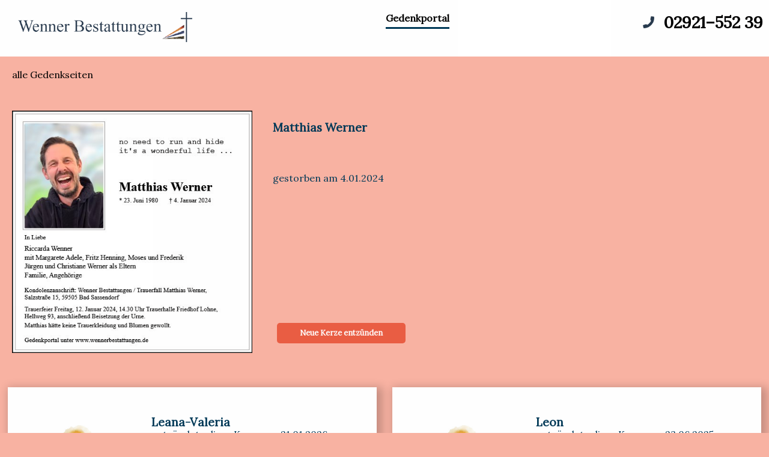

--- FILE ---
content_type: text/html; charset=UTF-8
request_url: https://www.wennerbestattungen.de/gedenken/gp_detail.php?c_id=487&name=Matthias%20Werner
body_size: 18095
content:
<!DOCTYPE html>
<!--[if lt IE 7]>      <html class="no-js lt-ie9 lt-ie8 lt-ie7"> <![endif]-->
<!--[if IE 7]>         <html class="no-js lt-ie9 lt-ie8"> <![endif]-->
<!--[if IE 8]>         <html class="no-js lt-ie9"> <![endif]-->
<!--[if gt IE 8]>      <html class="no-js"> <!--<![endif]-->
<html>

<head>
    <meta charset="utf-8">
    <meta http-equiv="X-UA-Compatible" content="IE=edge">
    <title>Gedenkseite  Matthias Werner - Wenner Bestattungen </title>
    <meta name="description" content="">
    <meta name="viewport" content="width=device-width, initial-scale=1">
    <link rel="preconnect" href="https://fonts.googleapis.com">
    <link rel="preconnect" href="https://fonts.gstatic.com" crossorigin>
    <script src="js/jquery-3.6.0.min.js"></script>
    <link href="https://fonts.googleapis.com/css2?family=Lora&display=swap" rel="stylesheet">
    <link href="https://fonts.googleapis.com/icon?family=Material+Icons" rel="stylesheet">
    <link rel="stylesheet" href="css/gedenkportal.css">
</head>

<body class="detail_seite">
    <div id="headline">
    <div class="inside">
        <div class="logo"><a href="https://www.wennerbestattungen.de/" alt="zur Startseite" title="zur Startseite"><img src="hg/logoT.png" class="logoTop" /></a></div>
        <div id="titelT"><span>Gedenkportal</span></div>
        <div id="telefonT"><img src="hg/telefon.png" class="telefonTop" />02921–552 39</div>
    </div>
</div>    <div id="uNav"><a href="gp_uebersicht.php">alle Gedenkseiten</a></div>
    <div id="content">
  
        <div id="detail_head">
            <div class="card_image">
                <img src="bilder/matthias_werner.jpg" />
            </div>
            <div class="card_text">
                <div class="c_name"> Matthias Werner</div>
                <div class="c_date topP">gestorben am 4.01.2024</div>
                                <div class="c_button"><a href="gp_neu.php?c_id=487">Neue Kerze entzünden</a></div>
            </div>
        </div>
        
        <div id="cardholder">
            <div class="card"><div class="card_image"><img src="kerzen/kerze_lang_on.jpg" /></div><div class="card_text"><div class="c_name">Leana-Valeria</div><div class="c_date">entzündete diese Kerze am 21.01.2026</div></div></div><div class="card"><div class="card_image"><img src="kerzen/kerze_lang_on.jpg" /></div><div class="card_text"><div class="c_name">Leon</div><div class="c_date">entzündete diese Kerze am 23.06.2025</div><div class="c_kondolenz">Alles alles Liebe und gute zum Geburtstag </div></div></div><div class="card"><div class="card_image"><img src="kerzen/kerze_stump_on.jpg" /></div><div class="card_text"><div class="c_name">.</div><div class="c_date">entzündete diese Kerze am 06.01.2025</div></div></div><div class="card"><div class="card_image"><img src="kerzen/kerze_lang_on.jpg" /></div><div class="card_text"><div class="c_name">Nadine</div><div class="c_date">entzündete diese Kerze am 04.01.2025</div></div></div><div class="card"><div class="card_image"><img src="kerzen/kerze_lang_on.jpg" /></div><div class="card_text"><div class="c_name">R.</div><div class="c_date">entzündete diese Kerze am 04.01.2025</div><div class="c_kondolenz">Heute vor einem Jahr erreichte mich der schrecklichste Anruf meines Lebens bisher.<br />
Du fehlst...</div></div></div><div class="card"><div class="card_image"><img src="kerzen/kerze_lang_on.jpg" /></div><div class="card_text"><div class="c_name">Leon H</div><div class="c_date">entzündete diese Kerze am 25.12.2024</div><div class="c_kondolenz">Frohe Weihnachten wir vermissen sie sehr </div></div></div><div class="card"><div class="card_image"><img src="kerzen/kerze_stump_on.jpg" /></div><div class="card_text"><div class="c_name">A</div><div class="c_date">entzündete diese Kerze am 29.06.2024</div><div class="c_kondolenz">Alles gute Nachträglich ❤️ wir vermissen dich weiterhin & haben dich nicht vergessen! </div></div></div><div class="card"><div class="card_image"><img src="kerzen/kerze_rund_on.jpg" /></div><div class="card_text"><div class="c_name">Ann</div><div class="c_date">entzündete diese Kerze am 23.06.2024</div><div class="c_kondolenz">Alles gute da oben Herr Werner</div></div></div><div class="card"><div class="card_image"><img src="kerzen/kerze_stump_on.jpg" /></div><div class="card_text"><div class="c_name">Leon Hofmann </div><div class="c_date">entzündete diese Kerze am 23.06.2024</div></div></div><div class="card"><div class="card_image"><img src="kerzen/kerze_stump_on.jpg" /></div><div class="card_text"><div class="c_name">Mausi</div><div class="c_date">entzündete diese Kerze am 14.04.2024</div></div></div><div class="card"><div class="card_image"><img src="kerzen/kerze_stump_on.jpg" /></div><div class="card_text"><div class="c_name">Markus Valbert</div><div class="c_date">entzündete diese Kerze am 04.04.2024</div></div></div><div class="card"><div class="card_image"><img src="kerzen/kerze_lang_on.jpg" /></div><div class="card_text"><div class="c_name">Mariele Dönau </div><div class="c_date">entzündete diese Kerze am 08.03.2024</div></div></div><div class="card"><div class="card_image"><img src="kerzen/kerze_lang_on.jpg" /></div><div class="card_text"><div class="c_name">Kristina Rath</div><div class="c_date">entzündete diese Kerze am 29.02.2024</div></div></div><div class="card"><div class="card_image"><img src="kerzen/kerze_rund_on.jpg" /></div><div class="card_text"><div class="c_name">Ina</div><div class="c_date">entzündete diese Kerze am 22.02.2024</div><div class="c_kondolenz">Ich wünsche allen Angehörigen und Liebenden die größte Kraft diesen schweren Verlust auszuhalten. Lieber Matthias, lass es dir gutgehen an dem himmlischen Ort</div></div></div><div class="card"><div class="card_image"><img src="kerzen/kerze_lang_on.jpg" /></div><div class="card_text"><div class="c_name">Riccarda Wenner </div><div class="c_date">entzündete diese Kerze am 15.02.2024</div><div class="c_kondolenz">Wir können es immer noch nicht glauben...</div></div></div><div class="card"><div class="card_image"><img src="kerzen/kerze_stump_on.jpg" /></div><div class="card_text"><div class="c_name">Simon, Eva, Anni & Piet</div><div class="c_date">entzündete diese Kerze am 28.01.2024</div><div class="c_kondolenz">Matthias, du fehlst so sehr….</div></div></div><div class="card"><div class="card_image"><img src="kerzen/kerze_stump_on.jpg" /></div><div class="card_text"><div class="c_name">Stihne</div><div class="c_date">entzündete diese Kerze am 18.01.2024</div><div class="c_kondolenz">IRGENDWANN wird es so weit sein:<br />
Die ersten zaghaften Sonnenstrahlen <br />
werden durch die dicke dunkle Wolkendecke brechen...</div></div></div><div class="card"><div class="card_image"><img src="kerzen/kerze_lang_on.jpg" /></div><div class="card_text"><div class="c_name">Familie Jendryke + Li</div><div class="c_date">entzündete diese Kerze am 16.01.2024</div><div class="c_kondolenz">Unser aller tiefstes Beileid. </div></div></div><div class="card"><div class="card_image"><img src="kerzen/kerze_rund_on.jpg" /></div><div class="card_text"><div class="c_name">Familie Gerke</div><div class="c_date">entzündete diese Kerze am 16.01.2024</div></div></div><div class="card"><div class="card_image"><img src="kerzen/kerze_stump_on.jpg" /></div><div class="card_text"><div class="c_name">Maria & Hans-Josef Möhring</div><div class="c_date">entzündete diese Kerze am 15.01.2024</div><div class="c_kondolenz">Wir trauern mit Euch.</div></div></div><div class="card"><div class="card_image"><img src="kerzen/kerze_stump_on.jpg" /></div><div class="card_text"><div class="c_name">Familie Langenscheidt</div><div class="c_date">entzündete diese Kerze am 14.01.2024</div><div class="c_kondolenz">Unser aufrichtiges Beileid und tiefes Mitgefühl für diesen schweren Verlust.</div></div></div><div class="card"><div class="card_image"><img src="kerzen/kerze_stump_on.jpg" /></div><div class="card_text"><div class="c_name">Chris H.</div><div class="c_date">entzündete diese Kerze am 14.01.2024</div></div></div><div class="card"><div class="card_image"><img src="kerzen/kerze_stump_on.jpg" /></div><div class="card_text"><div class="c_name">Klasse 10a </div><div class="c_date">entzündete diese Kerze am 14.01.2024</div><div class="c_kondolenz">Vor kurzem erhielten wir die Nachricht und können es immer noch nicht begreifen. Und wir möchten hiermit unser herzliches Beileid aussprechen.</div></div></div><div class="card"><div class="card_image"><img src="kerzen/kerze_stump_on.jpg" /></div><div class="card_text"><div class="c_name">Marcel</div><div class="c_date">entzündete diese Kerze am 14.01.2024</div></div></div><div class="card"><div class="card_image"><img src="kerzen/kerze_stump_on.jpg" /></div><div class="card_text"><div class="c_name">Hartmut Mentz </div><div class="c_date">entzündete diese Kerze am 14.01.2024</div></div></div><div class="card"><div class="card_image"><img src="kerzen/kerze_stump_on.jpg" /></div><div class="card_text"><div class="c_name">Familie Keuker </div><div class="c_date">entzündete diese Kerze am 13.01.2024</div></div></div><div class="card"><div class="card_image"><img src="kerzen/kerze_stump_on.jpg" /></div><div class="card_text"><div class="c_name">Phil</div><div class="c_date">entzündete diese Kerze am 13.01.2024</div></div></div><div class="card"><div class="card_image"><img src="kerzen/kerze_lang_on.jpg" /></div><div class="card_text"><div class="c_name">Familie Brusis </div><div class="c_date">entzündete diese Kerze am 13.01.2024</div><div class="c_kondolenz">Tief berührt sprechen wir euch unsere aufrichtige Anteilnahme aus. <br />
<br />
Inge, Margit und Martin </div></div></div><div class="card"><div class="card_image"><img src="kerzen/kerze_stump_on.jpg" /></div><div class="card_text"><div class="c_name">Familie Nettelhoff </div><div class="c_date">entzündete diese Kerze am 13.01.2024</div></div></div><div class="card"><div class="card_image"><img src="kerzen/kerze_stump_on.jpg" /></div><div class="card_text"><div class="c_name">Familie Mayer-Totok</div><div class="c_date">entzündete diese Kerze am 13.01.2024</div></div></div><div class="card"><div class="card_image"><img src="kerzen/kerze_stump_on.jpg" /></div><div class="card_text"><div class="c_name">Kayleigh Crosbie </div><div class="c_date">entzündete diese Kerze am 12.01.2024</div><div class="c_kondolenz">Vielen Dank für all die schönen und lustigen Unterrichtsstunden und dass Sie einem immer zugehört und an einen geglaubt haben. All Ihre Schüler werden Sie niemals vergessen und alles was Sie einem beigebracht haben und all die schönen Momente in  Erinnerung behalten! </div></div></div><div class="card"><div class="card_image"><img src="kerzen/kerze_stump_on.jpg" /></div><div class="card_text"><div class="c_name">Familie Köhler </div><div class="c_date">entzündete diese Kerze am 12.01.2024</div></div></div><div class="card"><div class="card_image"><img src="kerzen/kerze_stump_on.jpg" /></div><div class="card_text"><div class="c_name">Benn und Nadine Bargel</div><div class="c_date">entzündete diese Kerze am 12.01.2024</div></div></div><div class="card"><div class="card_image"><img src="kerzen/kerze_lang_on.jpg" /></div><div class="card_text"><div class="c_name">Stefan Schorcht </div><div class="c_date">entzündete diese Kerze am 12.01.2024</div></div></div><div class="card"><div class="card_image"><img src="kerzen/kerze_stump_on.jpg" /></div><div class="card_text"><div class="c_name">Opa von Mia </div><div class="c_date">entzündete diese Kerze am 12.01.2024</div><div class="c_kondolenz">Er war der Klassenlehrer meiner Enkelin und ich hab nur das Beste von ihr gehört...</div></div></div><div class="card"><div class="card_image"><img src="kerzen/kerze_stump_on.jpg" /></div><div class="card_text"><div class="c_name">soester familie</div><div class="c_date">entzündete diese Kerze am 12.01.2024</div><div class="c_kondolenz">unser aufrichtiges beileid und mitgefühl <br />
<br />
für die ganze familie</div></div></div><div class="card"><div class="card_image"><img src="kerzen/kerze_stump_on.jpg" /></div><div class="card_text"><div class="c_name">Niels Manzke</div><div class="c_date">entzündete diese Kerze am 12.01.2024</div><div class="c_kondolenz">Sie waren unser bester Lehrer und haben mir immer bei meinen Problemen geholfen.<br />
<br />
Mein und unser herzliches Beileid!  <br />
<br />
von Niels & Familie Manzke </div></div></div><div class="card"><div class="card_image"><img src="kerzen/kerze_stump_on.jpg" /></div><div class="card_text"><div class="c_name">Kristin Frenzel</div><div class="c_date">entzündete diese Kerze am 12.01.2024</div><div class="c_kondolenz">Matthias, danke für alles, insbesondere für die besten Burger der Welt! </div></div></div><div class="card"><div class="card_image"><img src="kerzen/kerze_stump_on.jpg" /></div><div class="card_text"><div class="c_name">Jasmin Jolk </div><div class="c_date">entzündete diese Kerze am 12.01.2024</div><div class="c_kondolenz">Sie werden immer in unseren Herzen bleiben! <br />
Dank Ihnen sind heute viele Schüler sehr weit gekommen! Wir sind Ihnen immer dankbar für die schöne Zeit. </div></div></div><div class="card"><div class="card_image"><img src="kerzen/kerze_rund_on.jpg" /></div><div class="card_text"><div class="c_name">Anja</div><div class="c_date">entzündete diese Kerze am 12.01.2024</div><div class="c_kondolenz">Liebe Ricci,<br />
es tut mir so leid für euch. <br />
Fühl´ dich gedrückt.</div></div></div><div class="card"><div class="card_image"><img src="kerzen/kerze_lang_on.jpg" /></div><div class="card_text"><div class="c_name">J. </div><div class="c_date">entzündete diese Kerze am 12.01.2024</div><div class="c_kondolenz">Liebe Familien Wenner und Werner, ich kannte Ihren lieben Verstorbenen nicht persönlich. Dennoch möchte ich von Herzen meine Anteilnahme zum Ausdruck bringen.   Ein unglaublich schmerzhafter Verlust für alle, ein schwerer Gang heute und eine herausfordernde kommende Zeit. Viel Kraft und liebevolle gegenseitige Unterstützung wünsche ich allen Hinterbliebenen. Mich ergreift diese enorme Anteilnahme auf den Gedenkseiten. Liebe, Respekt und soviel von Herzen kommende Anerkennung. Das macht das Ausmaß des Verlustes spürbar und gleichzeitig empfinde ich eine tröstende Energie. Es ist schön, wenn ein Mensch so allumfassend geschätzt wird. Matthias wird das gewusst haben…. Alles Liebe und Gute</div></div></div><div class="card"><div class="card_image"><img src="kerzen/kerze_stump_on.jpg" /></div><div class="card_text"><div class="c_name">Daniela Loy </div><div class="c_date">entzündete diese Kerze am 12.01.2024</div><div class="c_kondolenz">Ich wünsche der Familie sehr viel Kraft und Zuversicht. Die Zeit heilt nicht immer alle Wunden aber ich wünsche Ihnen von ganzem Herzen, dass alle schönen Erinnerungen an Ihren Mann und Eurem Papa leuchten wie Sterne und so mit der Zeit wieder viel Licht ins Leben bringen.<br />
</div></div></div><div class="card"><div class="card_image"><img src="kerzen/kerze_lang_on.jpg" /></div><div class="card_text"><div class="c_name">Alexandra Ennemann</div><div class="c_date">entzündete diese Kerze am 12.01.2024</div></div></div><div class="card"><div class="card_image"><img src="kerzen/kerze_stump_on.jpg" /></div><div class="card_text"><div class="c_name">Familie Hilgenstein</div><div class="c_date">entzündete diese Kerze am 12.01.2024</div><div class="c_kondolenz">Liebe Familie Wenner, unsere Gedanken und Herzen sind ganz nah mit und bei Ihnen allen! Wir wissen was so ein Erleben mit uns und Ihnen macht! Wir denken an Sie.......!   Familie Hilgenstein</div></div></div><div class="card"><div class="card_image"><img src="kerzen/kerze_lang_on.jpg" /></div><div class="card_text"><div class="c_name">Ramona</div><div class="c_date">entzündete diese Kerze am 12.01.2024</div></div></div><div class="card"><div class="card_image"><img src="kerzen/kerze_lang_on.jpg" /></div><div class="card_text"><div class="c_name">Familie Eickeler</div><div class="c_date">entzündete diese Kerze am 11.01.2024</div><div class="c_kondolenz">Herr Werner hat bei uns und vor allem bei unserem Sohn Spuren im Herzen hinterlassen. </div></div></div><div class="card"><div class="card_image"><img src="kerzen/kerze_rund_on.jpg" /></div><div class="card_text"><div class="c_name">Claus & Gudrun Schindewolf</div><div class="c_date">entzündete diese Kerze am 11.01.2024</div><div class="c_kondolenz">Liebe Ricarda, liebe Kinder ,<br />
Ihr müsst Abschied nehmen, und keiner kann Euch diesen Weg abnehmen.<br />
Wir übermitteln Euch unser aufrichtiges Beileid, zu dem plötzlichen und sehr tragischen Tod von Deinem Mann, Eurem Papa<br />
Man kann nicht begreifen, was geschehen ist.<br />
Wir kannten Dich, Matthias, nicht sehr gut, aber Du bist ein sehr guter Freund von unserem Sohn Tobias gewesen und dafür danken wir Dir herzlichst, zeigt es doch, was für ein toller Mensch Du bist.<br />
Wir sind sehr betroffen und wünschen Dir Ricarda, und den Kindern alles erdenklich Gute, alle Kraft, die Ihr braucht in der kommenden Zeit.<br />
Wir entzünden diese Kerze auch für Dich, die Kinder und alle Angehörige<br />
Claus & Gudrun Schindewolf<br />
<br />
<br />
</div></div></div><div class="card"><div class="card_image"><img src="kerzen/kerze_stump_on.jpg" /></div><div class="card_text"><div class="c_name">Thorsten und Aliya</div><div class="c_date">entzündete diese Kerze am 11.01.2024</div><div class="c_kondolenz">Liebe Angehörige und Freunde von Matthias <br />
<br />
Es tut uns unglaublich leid, dass Euch dieses schwer zu ertragende Schicksal ereilt und Ihr nun anstelle von Matthias‘ Leidenschaft, Begeisterung, Herzlichkeit und Humor lediglich mit der Erinnerung daran auskommen müsst. <br />
<br />
Ich habe ihn über zehn Jahre nicht gesehen oder gesprochen, die Kinder und Riccarda nicht kennen gelernt und bereue das sehr. Aus der Schulzeit kommen mir immer mehr großartige Erinnerungen an die gemeinsame Zeit in den Sinn. Ich werde versuchen, mich in seinem Gedenken von seiner Lebensfreude, Unkompliziertheit und Zuversicht inspirieren zu lassen. Liebe Grüße und viel Kraft Euch!<br />
<br />
Thorsten und Aliya</div></div></div><div class="card"><div class="card_image"><img src="kerzen/kerze_stump_on.jpg" /></div><div class="card_text"><div class="c_name">Soest acc</div><div class="c_date">entzündete diese Kerze am 11.01.2024</div><div class="c_kondolenz">Sie werden sehr fehlen  Heidi und Ela auch <br />
Vielen Dank für alles </div></div></div><div class="card"><div class="card_image"><img src="kerzen/kerze_stump_on.jpg" /></div><div class="card_text"><div class="c_name">Jonas Westhoff</div><div class="c_date">entzündete diese Kerze am 11.01.2024</div><div class="c_kondolenz">Ich Wünsche der Familie und allen Angehörigen ganz viel Kraft <br />
<br />
Mein Beileid </div></div></div><div class="card"><div class="card_image"><img src="kerzen/kerze_stump_on.jpg" /></div><div class="card_text"><div class="c_name">Ela Marie Anna-Lena Alina</div><div class="c_date">entzündete diese Kerze am 11.01.2024</div><div class="c_kondolenz">Lieber Herr Werner <br />
Sie waren so ein guter Lehrer mit ihnen konnte man immer gut lernen und Spaß haben sie waren immer nett und motiviert nur leider sind sie zu früh von uns gegangen <br />
In liebe Anna-Lena,Ela,Marie und Alina </div></div></div><div class="card"><div class="card_image"><img src="kerzen/kerze_stump_on.jpg" /></div><div class="card_text"><div class="c_name">Familie Jorg Werner</div><div class="c_date">entzündete diese Kerze am 11.01.2024</div><div class="c_kondolenz">Wir sind traurig und mit unseren Gedanken bei Euch.</div></div></div><div class="card"><div class="card_image"><img src="kerzen/kerze_lang_on.jpg" /></div><div class="card_text"><div class="c_name">Evelin, Elias und Rosa </div><div class="c_date">entzündete diese Kerze am 11.01.2024</div><div class="c_kondolenz">Lieber Herr Werner,<br />
Danke das sie unser Lehrer waren und danke für die gemeinsame Zeit. <br />
<br />
Wir werden sie vermissen. <br />
<br />
</div></div></div><div class="card"><div class="card_image"><img src="kerzen/kerze_stump_on.jpg" /></div><div class="card_text"><div class="c_name">Kimberly </div><div class="c_date">entzündete diese Kerze am 10.01.2024</div><div class="c_kondolenz">Ruhe in Frieden und alles liebe an die Familie und ganz viel Kraft ! <br />
Er war der beste Lehrer in meiner schullaufbahn mit viel Verständnis und Feingefühl für Jugendliche ! <br />
<br />
</div></div></div><div class="card"><div class="card_image"><img src="kerzen/kerze_stump_on.jpg" /></div><div class="card_text"><div class="c_name">Fam. Sturhahn </div><div class="c_date">entzündete diese Kerze am 10.01.2024</div><div class="c_kondolenz">Wir wünschen der Familie und Angehören viel Kraft für die schwere Zeit der Trauer. In Gedanken stehen wir Ihnen bei. </div></div></div><div class="card"><div class="card_image"><img src="kerzen/kerze_stump_on.jpg" /></div><div class="card_text"><div class="c_name">Nicole Ikert und Niklas Hoch </div><div class="c_date">entzündete diese Kerze am 10.01.2024</div><div class="c_kondolenz">Für so eine Tragödie und Verlust gibt es keine passenden Worte,es macht einen nur unfassbar traurig </div></div></div><div class="card"><div class="card_image"><img src="kerzen/kerze_rund_on.jpg" /></div><div class="card_text"><div class="c_name">Noemi Hovestädt</div><div class="c_date">entzündete diese Kerze am 10.01.2024</div></div></div><div class="card"><div class="card_image"><img src="kerzen/kerze_stump_on.jpg" /></div><div class="card_text"><div class="c_name">Sinem&julia </div><div class="c_date">entzündete diese Kerze am 10.01.2024</div><div class="c_kondolenz">Ruhe in Frieden.</div></div></div><div class="card"><div class="card_image"><img src="kerzen/kerze_stump_on.jpg" /></div><div class="card_text"><div class="c_name">Maximilian</div><div class="c_date">entzündete diese Kerze am 10.01.2024</div></div></div><div class="card"><div class="card_image"><img src="kerzen/kerze_stump_on.jpg" /></div><div class="card_text"><div class="c_name">Manfred (Wordfeud-Freund)</div><div class="c_date">entzündete diese Kerze am 10.01.2024</div><div class="c_kondolenz">Bei solch einem plötzlichen Tod fällt es schwer die richtigen Worte zu finden.<br />
Ich bin einfach nur fassungslos und kann es nicht begreifen. <br />
Am schlimmsten ist es für die vielen Angehörigen und Freunde, denen wir, meine Frau Elke und ich, hiermit unser tiefstes Beileid aussprechen möchten.<br />
Der Verlust dieses noch so jungen Mannes Matthias ist sehr schwer zu verkraften. <br />
Er wird wohl nie und sollte auch nie vergessen werden.<br />
</div></div></div><div class="card"><div class="card_image"><img src="kerzen/kerze_stump_on.jpg" /></div><div class="card_text"><div class="c_name">Dein Sohn Frederik</div><div class="c_date">entzündete diese Kerze am 10.01.2024</div><div class="c_kondolenz">Für den besten Vater der Welt der uns viel zu früh verlassen hat</div></div></div><div class="card"><div class="card_image"><img src="kerzen/kerze_stump_on.jpg" /></div><div class="card_text"><div class="c_name">Malte und Jördis</div><div class="c_date">entzündete diese Kerze am 10.01.2024</div></div></div><div class="card"><div class="card_image"><img src="kerzen/kerze_lang_on.jpg" /></div><div class="card_text"><div class="c_name">Silke Harmes </div><div class="c_date">entzündete diese Kerze am 10.01.2024</div><div class="c_kondolenz">Wenn die Sonne des Lebens untergeht, <br />
leuchten die Sterne der Erinnerung „.<br />
Henry, Marlie und Lina leuchten für dich weiter und passen gut auf Deine Magarete auf.<br />
Wir sind in Gedanken fest bei allen Familien Angehörigen und Freunden und wünschen ganz viel Kraft.<br />
Silke & alle Familien der Kindertagespflege </div></div></div><div class="card"><div class="card_image"><img src="kerzen/kerze_rund_on.jpg" /></div><div class="card_text"><div class="c_name">Vera & Carsten Neubauer</div><div class="c_date">entzündete diese Kerze am 10.01.2024</div></div></div><div class="card"><div class="card_image"><img src="kerzen/kerze_stump_on.jpg" /></div><div class="card_text"><div class="c_name">Niko</div><div class="c_date">entzündete diese Kerze am 10.01.2024</div><div class="c_kondolenz">Liebe Familie Wenner und Werner!<br />
Wir kannten Matthias nicht persönlich.<br />
Es ist so unfassbar traurig.<br />
Wir wünschen der Familie sowie den Kindern viel Kraft in dieser schweren Zeit. </div></div></div><div class="card"><div class="card_image"><img src="kerzen/kerze_stump_on.jpg" /></div><div class="card_text"><div class="c_name">Familie Müller</div><div class="c_date">entzündete diese Kerze am 10.01.2024</div></div></div><div class="card"><div class="card_image"><img src="kerzen/kerze_stump_on.jpg" /></div><div class="card_text"><div class="c_name">Nadine Kirchhoff </div><div class="c_date">entzündete diese Kerze am 10.01.2024</div><div class="c_kondolenz">Euer Verlust tut mir so sehr leid! Viel Kraft in dieser dunklen Zeit, in der die passenden Worte zu finden so schwierig ist. Und Mut und Zuversicht, dass die Tage wieder heller werden.</div></div></div><div class="card"><div class="card_image"><img src="kerzen/kerze_stump_on.jpg" /></div><div class="card_text"><div class="c_name">Stihne</div><div class="c_date">entzündete diese Kerze am 10.01.2024</div><div class="c_kondolenz">Liebe Trauernde,<br />
ich kannte den Verstorbenen nicht,<br />
aber diese Tragödie geht mir sehr an's Herz.<br />
Von einer Sekunde auf die andere alles vorbei, alles anders.<br />
Man bleibt ohnmächtig zurück, voller Schmerz und Leid.<br />
Mein tief empfundenes Mitgefühl gilt vor allem der Familie.<br />
Ganz viel Kraft wünsche ich ihr und viele liebe Menschen, die sie unterstützt.</div></div></div><div class="card"><div class="card_image"><img src="kerzen/kerze_stump_on.jpg" /></div><div class="card_text"><div class="c_name">Nils, Farina und Michel</div><div class="c_date">entzündete diese Kerze am 10.01.2024</div><div class="c_kondolenz">Liebe Ricci, viel Kraft in dieser schlimmen Zeit.</div></div></div><div class="card"><div class="card_image"><img src="kerzen/kerze_rund_on.jpg" /></div><div class="card_text"><div class="c_name">Nicolas </div><div class="c_date">entzündete diese Kerze am 09.01.2024</div></div></div><div class="card"><div class="card_image"><img src="kerzen/kerze_stump_on.jpg" /></div><div class="card_text"><div class="c_name">Monique & Nicolas </div><div class="c_date">entzündete diese Kerze am 09.01.2024</div><div class="c_kondolenz">Matthias, du bist viel zu früh gegangen. Du bleibst uns in Erinnerung als bessere Hälfte von Ricci, stets gut gelaunt, humorvoll und toller Familienvater. In Gedanken sind wir bei der Familie und wünschen viel Kraft in dieser schwierigen Zeit. </div></div></div><div class="card"><div class="card_image"><img src="kerzen/kerze_stump_on.jpg" /></div><div class="card_text"><div class="c_name">Susanne und Rainer</div><div class="c_date">entzündete diese Kerze am 09.01.2024</div><div class="c_kondolenz">Wir denken an Dich , liebe Riccarda und  an Deine wunderbaren Kinder.<br />
Was für ein Verlust, uns fehlen die Worte.<br />
Susanne und Rainer<br />
</div></div></div><div class="card"><div class="card_image"><img src="kerzen/kerze_stump_on.jpg" /></div><div class="card_text"><div class="c_name">Jonas N. </div><div class="c_date">entzündete diese Kerze am 09.01.2024</div><div class="c_kondolenz">Ruhe in Frieden.<br />
<br />
Ich wünsche der Familie Ganz viel Kraft in dieser schweren Zeit!</div></div></div><div class="card"><div class="card_image"><img src="kerzen/kerze_lang_on.jpg" /></div><div class="card_text"><div class="c_name">Carsten Hesse</div><div class="c_date">entzündete diese Kerze am 09.01.2024</div><div class="c_kondolenz">Lieber Matthias,<br />
der FC Pauker ohne dich - unvorstellbar...<br />
Ruhe in Frieden</div></div></div><div class="card"><div class="card_image"><img src="kerzen/kerze_stump_on.jpg" /></div><div class="card_text"><div class="c_name">Bastian Griesenbrock</div><div class="c_date">entzündete diese Kerze am 09.01.2024</div><div class="c_kondolenz">Lieber Wern, wenige habe ich kennengelernt, die so für etwas mit Freude brannten, wie Du für den Moment, ja fürs Leben. Deine mitreißende Energie, dein unbedingter Wille um z.B. Siege am Kickertisch feiern zu können und Deine aufbauende Zuversicht nach Niederlagen waren einmalig und werde ich niemals vergessen. Ich wünsche allen die um Dich trauern viel dieser Kraft und Zuversicht!</div></div></div><div class="card"><div class="card_image"><img src="kerzen/kerze_lang_on.jpg" /></div><div class="card_text"><div class="c_name">Claus Bröskamp</div><div class="c_date">entzündete diese Kerze am 09.01.2024</div></div></div><div class="card"><div class="card_image"><img src="kerzen/kerze_stump_on.jpg" /></div><div class="card_text"><div class="c_name">Olaf Maronde</div><div class="c_date">entzündete diese Kerze am 09.01.2024</div></div></div><div class="card"><div class="card_image"><img src="kerzen/kerze_stump_on.jpg" /></div><div class="card_text"><div class="c_name">Julie Lange</div><div class="c_date">entzündete diese Kerze am 09.01.2024</div><div class="c_kondolenz">Ruhe in Frieden.<br />
Ein sehr lebensfroher Mensch, danke für die Schulzeit, ich bin sicher ich spreche für viele ehemalige Schüler der Schule, dass Herrn Werner ein   super und herzensguter Lehrer  war. <br />
Unser Beileid an die Familie. </div></div></div><div class="card"><div class="card_image"><img src="kerzen/kerze_stump_on.jpg" /></div><div class="card_text"><div class="c_name">aus der Ferne</div><div class="c_date">entzündete diese Kerze am 09.01.2024</div><div class="c_kondolenz">eine schreckliche Nachricht aus der Heimat über den Tod eines außerordentlichen und beliebten Lehrers. <br />
RIP<br />
Mein aufrichtiges Mitgefühl der Familie, viel Kraft und Mut für die Zukunft !</div></div></div><div class="card"><div class="card_image"><img src="kerzen/kerze_stump_on.jpg" /></div><div class="card_text"><div class="c_name">Klaus Werner</div><div class="c_date">entzündete diese Kerze am 09.01.2024</div><div class="c_kondolenz">Annemarie und ich trauern um den viel zu frühen Tod von dem stets so lebensbejahenden und fröhlichen Matthias.</div></div></div><div class="card"><div class="card_image"><img src="kerzen/kerze_stump_on.jpg" /></div><div class="card_text"><div class="c_name">Maximilian Kallus</div><div class="c_date">entzündete diese Kerze am 09.01.2024</div><div class="c_kondolenz">Es ist wirklich schade das Herr Werner so früh von uns gekommen ist, er war wirklich ein guter Lehrer und ein Vorbild für uns alle. Der Tot von ihm hat mich sehr berührt, Ich wünsche Herr Werner‘s  Familie viel Glück und gesundheit und ein ganz Herzliches Beileid.</div></div></div><div class="card"><div class="card_image"><img src="kerzen/kerze_stump_on.jpg" /></div><div class="card_text"><div class="c_name">Familie Röhl</div><div class="c_date">entzündete diese Kerze am 09.01.2024</div><div class="c_kondolenz">Wie unendlich traurig<br />
Wir schicken einen stillen Gruß von Haus zu Haus</div></div></div><div class="card"><div class="card_image"><img src="kerzen/kerze_stump_on.jpg" /></div><div class="card_text"><div class="c_name">Eine Soesterin</div><div class="c_date">entzündete diese Kerze am 09.01.2024</div><div class="c_kondolenz">In stillem Gedenken.. </div></div></div><div class="card"><div class="card_image"><img src="kerzen/kerze_stump_on.jpg" /></div><div class="card_text"><div class="c_name">Familie Böhmer</div><div class="c_date">entzündete diese Kerze am 09.01.2024</div></div></div><div class="card"><div class="card_image"><img src="kerzen/kerze_lang_on.jpg" /></div><div class="card_text"><div class="c_name">Daniel Edingloh</div><div class="c_date">entzündete diese Kerze am 09.01.2024</div><div class="c_kondolenz">Verno,<br />
<br />
der Schock sitzt bei allen tief, die dich kannten. Manchmal machen die Dinge einfach keinen Sinn. Dass es ausgerechnet eine ausgewiesene Frohnatur wie dich so und viel zu früh trifft, ist hart und unbegreiflich.<br />
<br />
Ich wünsche dir, dass es da wo du jetzt bist ähnlich schön ist wie damals, als wir beiden in der Karibik waren.<br />
<br />
Mach ´s gut alter Freund...</div></div></div><div class="card"><div class="card_image"><img src="kerzen/kerze_stump_on.jpg" /></div><div class="card_text"><div class="c_name">Christiane unfTheodor Dombru</div><div class="c_date">entzündete diese Kerze am 08.01.2024</div><div class="c_kondolenz">Uns hat es sehr betroffen gemacht, diese Nachricht erhalten zu haben, Unsere Anteilnahme gilt allen Angehörigen. Christiane und Theo Dombrowski </div></div></div><div class="card"><div class="card_image"><img src="kerzen/kerze_stump_on.jpg" /></div><div class="card_text"><div class="c_name">Lutz Richter</div><div class="c_date">entzündete diese Kerze am 08.01.2024</div></div></div><div class="card"><div class="card_image"><img src="kerzen/kerze_lang_on.jpg" /></div><div class="card_text"><div class="c_name">Familie Sera</div><div class="c_date">entzündete diese Kerze am 08.01.2024</div><div class="c_kondolenz"> Wir teilen den schweren Verlust mit Euch und senden auf diesem Wege unser tief empfundenes Beileid. <br />
<br />
Viel Kraft an die ganze Familie! <br />
<br />
Cata, Miljana und Mihai Sera <br />
</div></div></div><div class="card"><div class="card_image"><img src="kerzen/kerze_stump_on.jpg" /></div><div class="card_text"><div class="c_name">Familie Schmidt /Fahle</div><div class="c_date">entzündete diese Kerze am 08.01.2024</div><div class="c_kondolenz">Wir trauern mit der Familie und wünschen viel Kraft in dieser Zeit</div></div></div><div class="card"><div class="card_image"><img src="kerzen/kerze_lang_on.jpg" /></div><div class="card_text"><div class="c_name">Marlene Angol</div><div class="c_date">entzündete diese Kerze am 08.01.2024</div></div></div><div class="card"><div class="card_image"><img src="kerzen/kerze_lang_on.jpg" /></div><div class="card_text"><div class="c_name">Dejana Giuchici </div><div class="c_date">entzündete diese Kerze am 08.01.2024</div><div class="c_kondolenz">Hallo lieber Herr Werner wir vermissen sie sehr sie waren und bleiben für uns der beste Lehrer sie hatten immer ein offenes Ohr für uns und haben sehr viel gelacht man hat bei ihnen im Gesicht nur ein Lächeln gesehen wir vermissen sie alle sehr doll leider sind sie nicht mehr bei uns aber wir werden sie nie vergessen. Mein Beileid an die Familie </div></div></div><div class="card"><div class="card_image"><img src="kerzen/kerze_stump_on.jpg" /></div><div class="card_text"><div class="c_name">Familie Otto und Monika Hüntemann</div><div class="c_date">entzündete diese Kerze am 08.01.2024</div><div class="c_kondolenz">Unser herzliches Beileid an die Familien, besonders an die 4 Kinder.</div></div></div><div class="card"><div class="card_image"><img src="kerzen/kerze_stump_on.jpg" /></div><div class="card_text"><div class="c_name">Maximilian Bölling</div><div class="c_date">entzündete diese Kerze am 08.01.2024</div><div class="c_kondolenz">Mein lieber Matthias, <br />
so lange haben wir uns nicht gesehen. So lange nicht mehr mit einander gesprochen. Nun, ich trage mein Herz auf der Zunge und spreche gerne offen. Und offen gesagt kann ich mich nicht mehr an unser letztes Gespräch erinnern. Aber ich habe ein paar schöne Erinnerungen aus meiner Kindheit, die immer mal wieder hochkommen. Bevor Beates Kinder dazu kamen, war ich mit Baujahr 1990 der Jüngste in der Familie. Unter Kindern beschäftigen sich die Älteren meistens eher ungerne mit den Jüngeren. Klar, ich hatte mein großes Brüderchen. Auf Familienfeiern oder bei Besuchen ist der aber meistens geiernd und lachend mit Christian irgendwo verschwunden. Vor die N64 oder für eine Partie Stratego oder Counterstrike 1.5/1.6. Das kennt heute kein Mensch mehr, es macht einem aber bewusst, dass das alles schon über 20 Jahre her ist. Ich erinnere mich jedenfalls heute noch gerne daran, wie du dich früher mit mir beschäftigt hast. Wie du mir dein tolles Zimmer gezeigt hast, dass ich so spannend fand. Wie wir Brettspiele gespielt haben oder Billard (zumindest versucht). Wie du mit mir zusammen an Weihnachten in Mittenwald meinen Playmobil Belagerungsturm aufgebaut hast. Viele dieser kleinen Momente habe ich mir bis heute im Herzen bewahrt.<br />
<br />
Müsste ich meine Vettern und Basen mit einem Wort beschreiben, würde "der Lässige" wohl am besten zu dir passen. In der Hinsicht hatte ich immer das Gefühl, dass du aus der Familie am ehesten auf meiner Wellenlänge bist. Das war schon früher so, als ich noch ein Kind war. Heute haben wir alle uns ewig nicht gesehen, wir alle haben unsere Arbeit und unsere Leben. Und die Familie treibt nach und nach immer weiter auseinander. Aber ich blicke in meinem Büro jeden Tag auf das Foto von Opa Werner. Und nicht selten erinnere ich mich dann an früher und meine Familie. Auch an euch.  <br />
<br />
Trotz der Distanz in der Familie werde ich dich vermissen. Man geht immer davon aus, dass man sich bestimmt mal wieder sieht. Auf irgendeinem Geburtstag oder einer Hochzeit vielleicht. Wenn das dann plötzlich nicht mehr möglich ist, wird einem der Verlust erst richtig bewusst. Auch meine Eltern leiden unter deinem Verlust, vor allem meine Ma tut sich schwer damit. <br />
<br />
Dass du nun nicht mehr unter uns weilst, ist eine entsetzliche Tragödie. Dein Verlust wird sicherlich vielen Menschen den Boden unter den Füßen wegziehen. Das Loch, das du hinterlässt, kann nicht geschlossen werden. Auch wenn es gerne behauptet wird, Zeit heilt leider nicht alle Wunden. Vielleicht wird es kleiner werden, weniger auffällig - aber das Loch wird bleiben. <br />
Es zerreißt mir das Herz, wenn ich daran denke, wie deine lieben Eltern und deine Geschwister unter deinem Verlust leiden müssen. Es zerreißt mir auch das Herz, dass du mir jetzt niemals mehr deine Kinder vorstellen kannst, die nun ohne ihren Papa aufwachsen müssen. Kein Kind sollte sowas durchmachen müssen. Ich kann mir gar nicht vorstellen, wie mein Leben ohne einen meiner Elternteile aussehen würde.<br />
<br />
Es ist nur ein schwacher Trost, aber in unserer Erinnerung lebst du weiter. In meiner auf jeden Fall.<br />
<br />
Machs gut,<br />
dein Cousin Max<br />
</div></div></div><div class="card"><div class="card_image"><img src="kerzen/kerze_stump_on.jpg" /></div><div class="card_text"><div class="c_name">Oliver Goerdt</div><div class="c_date">entzündete diese Kerze am 08.01.2024</div><div class="c_kondolenz">Sein Lachen, seine Weisheit und seine unermüdliche Bereitschaft zu helfen, werden Euch für immer in Erinnerung bleiben. In den Stunden der Trauer möge die Gewissheit Trost spenden, dass Matthias das Leben auf seine eigene ganz einzigartige Weise bereichert hat. In aufrichtiger Anteilnahme, Oliver Goerdt</div></div></div><div class="card"><div class="card_image"><img src="kerzen/kerze_stump_on.jpg" /></div><div class="card_text"><div class="c_name">Familie Hesse</div><div class="c_date">entzündete diese Kerze am 08.01.2024</div><div class="c_kondolenz">All unser Beileid, all unser Mitgefühl geht an die Familie, an die vier Kinder, an Christina. <br />
</div></div></div><div class="card"><div class="card_image"><img src="kerzen/kerze_stump_on.jpg" /></div><div class="card_text"><div class="c_name">Klasse 8a</div><div class="c_date">entzündete diese Kerze am 08.01.2024</div><div class="c_kondolenz">Wir vermissen sie <br />
<br />
Die 8a</div></div></div><div class="card"><div class="card_image"><img src="kerzen/kerze_stump_on.jpg" /></div><div class="card_text"><div class="c_name">Daniela Nölker </div><div class="c_date">entzündete diese Kerze am 08.01.2024</div></div></div><div class="card"><div class="card_image"><img src="kerzen/kerze_stump_on.jpg" /></div><div class="card_text"><div class="c_name">Mihai,leon</div><div class="c_date">entzündete diese Kerze am 08.01.2024</div><div class="c_kondolenz">Herr Werner Leon und ich vermissen sie <br />
Sehr sie waren der beste Lehrer und <br />
Immer für uns da doch wie das Schicksal <br />
Wollte sind sie gestorben aber wir vermissen sie <br />
<br />
Ruhe in Frieden  <br />
<br />
Viel Kraft und Erfolg an die Familie </div></div></div><div class="card"><div class="card_image"><img src="kerzen/kerze_stump_on.jpg" /></div><div class="card_text"><div class="c_name">Familie Jungkurth </div><div class="c_date">entzündete diese Kerze am 08.01.2024</div></div></div><div class="card"><div class="card_image"><img src="kerzen/kerze_stump_on.jpg" /></div><div class="card_text"><div class="c_name">Familie Bajrami </div><div class="c_date">entzündete diese Kerze am 08.01.2024</div><div class="c_kondolenz">Wir sind zutiefst betroffen von Eurem Verlust und drücken Euch unser tief empfundenes Mitgefühl aus......!!!</div></div></div><div class="card"><div class="card_image"><img src="kerzen/kerze_stump_on.jpg" /></div><div class="card_text"><div class="c_name"> Familie Munghen </div><div class="c_date">entzündete diese Kerze am 08.01.2024</div><div class="c_kondolenz">Mein herzliches beileid an die Familie </div></div></div><div class="card"><div class="card_image"><img src="kerzen/kerze_stump_on.jpg" /></div><div class="card_text"><div class="c_name">Familie Schmidt </div><div class="c_date">entzündete diese Kerze am 08.01.2024</div><div class="c_kondolenz">Wir trauern mit der Familie und wünschen viel Kraft in dieser Zeit </div></div></div><div class="card"><div class="card_image"><img src="kerzen/kerze_rund_on.jpg" /></div><div class="card_text"><div class="c_name">Julia Schwinn</div><div class="c_date">entzündete diese Kerze am 08.01.2024</div></div></div><div class="card"><div class="card_image"><img src="kerzen/kerze_stump_on.jpg" /></div><div class="card_text"><div class="c_name">Jenny </div><div class="c_date">entzündete diese Kerze am 08.01.2024</div><div class="c_kondolenz">Die Welt ist um einen lieben Menschen ärmer geworden. Ich bin traurig und noch immer geschockt. <br />
<br />
Mein  aufrichtiges Beileid und tiefes Mitgefühl für diesen schweren Verlust.</div></div></div><div class="card"><div class="card_image"><img src="kerzen/kerze_lang_on.jpg" /></div><div class="card_text"><div class="c_name">Klasse 7c</div><div class="c_date">entzündete diese Kerze am 08.01.2024</div><div class="c_kondolenz">Lieber Herr Werner,<br />
wir vermissen Sie sehr! Sie waren nicht nur ein Lehrer für uns, sondern auch eine Vaterfigur, ein Vorbild, eine Hilfe, eine Vertrauensperson, jemand, der immer für uns da war.<br />
Kein Lehrer kann Sie ersetzen.<br />
Wir wollen uns als Klasse bei Ihnen bedanken!<br />
Sie haben uns viel beigebracht, sie haben uns geholfen bessere Schüler zu sein.<br />
Wir behalten Sie immer in Erinnerung!<br />
Ihre 7c<br />
</div></div></div><div class="card"><div class="card_image"><img src="kerzen/kerze_stump_on.jpg" /></div><div class="card_text"><div class="c_name">Schulamith Zollitsch</div><div class="c_date">entzündete diese Kerze am 08.01.2024</div><div class="c_kondolenz">Mein tiefstes Beileid an die Familie. Vor allem an die vier Kinder </div></div></div><div class="card"><div class="card_image"><img src="kerzen/kerze_stump_on.jpg" /></div><div class="card_text"><div class="c_name">Dorita König</div><div class="c_date">entzündete diese Kerze am 08.01.2024</div><div class="c_kondolenz">Mein tiefes Beiled geht an die Familie.</div></div></div><div class="card"><div class="card_image"><img src="kerzen/kerze_stump_on.jpg" /></div><div class="card_text"><div class="c_name">Familie Weier </div><div class="c_date">entzündete diese Kerze am 08.01.2024</div><div class="c_kondolenz">Unser tiefes Mitgefühl für diese schwere Zeit.</div></div></div><div class="card"><div class="card_image"><img src="kerzen/kerze_stump_on.jpg" /></div><div class="card_text"><div class="c_name">Martina Kerstin </div><div class="c_date">entzündete diese Kerze am 08.01.2024</div><div class="c_kondolenz">Hallo,<br />
Ich kannte ihn nur vom sehen, wenn er die Kids zum Waldorfkindergarten gebracht hat, dennoch bin ich tief erschüttert.</div></div></div><div class="card"><div class="card_image"><img src="kerzen/kerze_stump_on.jpg" /></div><div class="card_text"><div class="c_name">Beate Hofmann</div><div class="c_date">entzündete diese Kerze am 08.01.2024</div><div class="c_kondolenz">Liebe Riccarda Wenner,<br />
liebe Familie Werner,<br />
liebe Traunernde,<br />
<br />
<br />
<br />
<br />
<br />
meine aufrichtiges Mitgefühl und liebe, stärkende Gedanken<br />
<br />
Beate Hofmann</div></div></div><div class="card"><div class="card_image"><img src="kerzen/kerze_stump_on.jpg" /></div><div class="card_text"><div class="c_name">Ellina, Tanja, Fabienne, Ailin, Max</div><div class="c_date">entzündete diese Kerze am 08.01.2024</div><div class="c_kondolenz">Herr Werner war ein toller Lehrer. <br />
Es ist so schade, dass sie jetzt gehen und nicht noch einmal laut mit uns lachen können. Wir werden sie und ihre fröhliche Art nie vergessen. Sie haben uns immer geholfen, egal ob unsere Not groß oder klein war. Wir werden all die schönen Momente mit ihnen nie vergessen. Wir hoffen sie finden einen guten und lustigen Platz im Himmel.<br />
Wir zünden die Kerze für sie und für ihre Familie an und hoffen, dass es ihnen da, wo sie jetzt sind, gut geht.<br />
<br />
Wir wünschen der Familie und den Kindern ganz viel Kraft in dieser Zeit.  <br />
<br />
Im Namen der gesamten Klasse 07b</div></div></div><div class="card"><div class="card_image"><img src="kerzen/kerze_lang_on.jpg" /></div><div class="card_text"><div class="c_name">Corinna Gwose</div><div class="c_date">entzündete diese Kerze am 08.01.2024</div><div class="c_kondolenz">Und plötzlich kam da diese Nachricht. Es ist unbegreiflich und so furchtbar. Der Schock sitzt immer noch tief und die richtigen Worte fehlen. <br />
Du warst ein toller Kollege, ein klasse Lehrer und immer für deine Schüler da. <br />
<br />
Ich wünsche deiner Familie, deinen Kids, viel Kraft.<br />
Mach’s gut! <br />
<br />
</div></div></div><div class="card"><div class="card_image"><img src="kerzen/kerze_stump_on.jpg" /></div><div class="card_text"><div class="c_name">Fam.Decker</div><div class="c_date">entzündete diese Kerze am 08.01.2024</div></div></div><div class="card"><div class="card_image"><img src="kerzen/kerze_stump_on.jpg" /></div><div class="card_text"><div class="c_name">Anne</div><div class="c_date">entzündete diese Kerze am 08.01.2024</div></div></div><div class="card"><div class="card_image"><img src="kerzen/kerze_stump_on.jpg" /></div><div class="card_text"><div class="c_name">Familie Streuber</div><div class="c_date">entzündete diese Kerze am 08.01.2024</div><div class="c_kondolenz">Wir sind in Gedanken bei der Familie und wünschen viel Kraft in dieser schweren Zeit.</div></div></div><div class="card"><div class="card_image"><img src="kerzen/kerze_lang_on.jpg" /></div><div class="card_text"><div class="c_name">Mena van Damme </div><div class="c_date">entzündete diese Kerze am 08.01.2024</div><div class="c_kondolenz">RIP </div></div></div><div class="card"><div class="card_image"><img src="kerzen/kerze_stump_on.jpg" /></div><div class="card_text"><div class="c_name">Nazdar,Lara,Lea,Sofie und Hain </div><div class="c_date">entzündete diese Kerze am 08.01.2024</div><div class="c_kondolenz">Lieber Herr Werner, <br />
<br />
es zerreißt uns sehr diese Nachricht erhalten zu haben. <br />
Für viele von uns war es eine schockierende Mitteilung,<br />
wir wissen gar nicht so ganz, was wir sagen sollen, und so richtig <br />
glauben können wir es immer noch nicht.<br />
Wir danken Ihnen für alles. Sie waren immer für uns da und Sie haben <br />
uns immer Mut gegeben und immer an uns geglaubt.<br />
Sie waren ein sehr wichtiger Lehrer für uns, auch wenn wir nicht<br />
viele Stunden zusammen hatten, werden wir Sie stets in guter Erinnerung behalten .<br />
Wir werden Sie vermissen und Sie niemals vergessen. Sie werden immer in unseren Herzen bleiben.<br />
<br />
Unser herzliches Beileid geht an die Familie Werner. Wir wünschen der Familie ganz viel Kraft.<br />
Ruhe in Frieden.<br />
</div></div></div><div class="card"><div class="card_image"><img src="kerzen/kerze_stump_on.jpg" /></div><div class="card_text"><div class="c_name">Suse K. </div><div class="c_date">entzündete diese Kerze am 08.01.2024</div></div></div><div class="card"><div class="card_image"><img src="kerzen/kerze_stump_on.jpg" /></div><div class="card_text"><div class="c_name">Husaifa,Marcel,Timo und Leon</div><div class="c_date">entzündete diese Kerze am 08.01.2024</div><div class="c_kondolenz">Als wir die Nachricht erhielten ,dass sie einen tödlichen Unfall hatten ,waren wir sehr traurig ,da wir mit ihnen sehr schöne Erinnerungen haben. Wir werden sie vermissen und uns immer an sie und die gemeinsame Zeit mit ihnen erinnern<br />
<br />
<br />
Wir wünschen ihrer Familie viel Kraft.<br />
<br />
<br />
<br />
Ruhe in Frieden </div></div></div><div class="card"><div class="card_image"><img src="kerzen/kerze_stump_on.jpg" /></div><div class="card_text"><div class="c_name">Familie Desot</div><div class="c_date">entzündete diese Kerze am 08.01.2024</div><div class="c_kondolenz">Unsere aufrichtige Anteilnahme.<br />
Viel Kraft für die Familie und Freunde.</div></div></div><div class="card"><div class="card_image"><img src="kerzen/kerze_stump_on.jpg" /></div><div class="card_text"><div class="c_name">Luca & John</div><div class="c_date">entzündete diese Kerze am 08.01.2024</div></div></div><div class="card"><div class="card_image"><img src="kerzen/kerze_stump_on.jpg" /></div><div class="card_text"><div class="c_name">Klasse 5c</div><div class="c_date">entzündete diese Kerze am 08.01.2024</div></div></div><div class="card"><div class="card_image"><img src="kerzen/kerze_stump_on.jpg" /></div><div class="card_text"><div class="c_name">Familie Potthast </div><div class="c_date">entzündete diese Kerze am 08.01.2024</div><div class="c_kondolenz">Wir wünschen der Familie viel Kraft</div></div></div><div class="card"><div class="card_image"><img src="kerzen/kerze_lang_on.jpg" /></div><div class="card_text"><div class="c_name">Jens Twesmann</div><div class="c_date">entzündete diese Kerze am 08.01.2024</div><div class="c_kondolenz">Lieber Wern, <br />
<br />
es ist unfassbar , dass du nicht mehr da bist. Mein tiefes Mitgefühl allen, denen du unfassbar fehlen wirst.<br />
T-Man</div></div></div><div class="card"><div class="card_image"><img src="kerzen/kerze_lang_on.jpg" /></div><div class="card_text"><div class="c_name">Luca & Andrea Jokeit</div><div class="c_date">entzündete diese Kerze am 08.01.2024</div><div class="c_kondolenz">Lieber Herr Werner,<br />
<br />
unser tiefes Mitgefühl und viel Kraft für diese schwere, unfassbare Zeit gilt Ihrer Familie.<br />
<br />
Danke, dass Sie für unsere Kinder, als Klassenlehrer, immer ein offenes Ohr, für jedes Problem eine Lösung hatten. Die Kinder motivierten und bestärkten. </div></div></div><div class="card"><div class="card_image"><img src="kerzen/kerze_stump_on.jpg" /></div><div class="card_text"><div class="c_name">Familie Hiller</div><div class="c_date">entzündete diese Kerze am 07.01.2024</div></div></div><div class="card"><div class="card_image"><img src="kerzen/kerze_stump_on.jpg" /></div><div class="card_text"><div class="c_name">Familie Pfeiffer </div><div class="c_date">entzündete diese Kerze am 07.01.2024</div></div></div><div class="card"><div class="card_image"><img src="kerzen/kerze_stump_on.jpg" /></div><div class="card_text"><div class="c_name">Monica Hurtado</div><div class="c_date">entzündete diese Kerze am 07.01.2024</div></div></div><div class="card"><div class="card_image"><img src="kerzen/kerze_stump_on.jpg" /></div><div class="card_text"><div class="c_name">Familie Blümel</div><div class="c_date">entzündete diese Kerze am 07.01.2024</div></div></div><div class="card"><div class="card_image"><img src="kerzen/kerze_stump_on.jpg" /></div><div class="card_text"><div class="c_name">Kati/Leon Hofmann</div><div class="c_date">entzündete diese Kerze am 07.01.2024</div><div class="c_kondolenz">Lieber Herr Werner ,  gute Reise ……<br />
Danke für alles was Sie für Uns getan haben . Wir werden Sie niemals Vergessen .</div></div></div><div class="card"><div class="card_image"><img src="kerzen/kerze_stump_on.jpg" /></div><div class="card_text"><div class="c_name">J.</div><div class="c_date">entzündete diese Kerze am 07.01.2024</div><div class="c_kondolenz">Danke für die Schönen Jahre als Klassenlehrer.<br />
<br />
Ruhe in Frieden </div></div></div><div class="card"><div class="card_image"><img src="kerzen/kerze_stump_on.jpg" /></div><div class="card_text"><div class="c_name">Carolin Kolbe</div><div class="c_date">entzündete diese Kerze am 07.01.2024</div><div class="c_kondolenz">Deine Frohnatur hat alle angesteckt! Mein tiefes Mitgefühl an die Familie! </div></div></div><div class="card"><div class="card_image"><img src="kerzen/kerze_rund_on.jpg" /></div><div class="card_text"><div class="c_name">Judith Dalhoff</div><div class="c_date">entzündete diese Kerze am 07.01.2024</div></div></div><div class="card"><div class="card_image"><img src="kerzen/kerze_rund_on.jpg" /></div><div class="card_text"><div class="c_name">Eli</div><div class="c_date">entzündete diese Kerze am 07.01.2024</div><div class="c_kondolenz">Sie waren ein toller Lehrer, Mensch und eine lebensfreudige Person. Danke das ich sie kennenlernen durfte <br />
<br />
Ruhe in Frieden Herr Werner</div></div></div><div class="card"><div class="card_image"><img src="kerzen/kerze_stump_on.jpg" /></div><div class="card_text"><div class="c_name">Benedikt Lahme</div><div class="c_date">entzündete diese Kerze am 07.01.2024</div><div class="c_kondolenz">Matthias, wir haben uns vor genau einem Jahr das erste Mal unterhalten. Ein nettes Gespräch. Wir waren jahrelang zusammen auf derselben Schule, aber in anderen Jahrgängen. Finde es unfassbar traurig. Alles Gute für alle Angehörigen. </div></div></div><div class="card"><div class="card_image"><img src="kerzen/kerze_stump_on.jpg" /></div><div class="card_text"><div class="c_name">Laura</div><div class="c_date">entzündete diese Kerze am 07.01.2024</div></div></div><div class="card"><div class="card_image"><img src="kerzen/kerze_stump_on.jpg" /></div><div class="card_text"><div class="c_name">Guido Brinkmann</div><div class="c_date">entzündete diese Kerze am 07.01.2024</div><div class="c_kondolenz">Als Kinder sind wir immer gemeinsam mit dem Fahrrad zur Schule gefahren.  Das ist eine unfassbar traurige Nachricht! Ich wünsche den Angehörigen viel Kraft. </div></div></div><div class="card"><div class="card_image"><img src="kerzen/kerze_stump_on.jpg" /></div><div class="card_text"><div class="c_name">Lisa Sehmi</div><div class="c_date">entzündete diese Kerze am 07.01.2024</div></div></div><div class="card"><div class="card_image"><img src="kerzen/kerze_rund_on.jpg" /></div><div class="card_text"><div class="c_name">Christiane Broscheit</div><div class="c_date">entzündete diese Kerze am 07.01.2024</div></div></div><div class="card"><div class="card_image"><img src="kerzen/kerze_stump_on.jpg" /></div><div class="card_text"><div class="c_name">Anja Berg </div><div class="c_date">entzündete diese Kerze am 07.01.2024</div><div class="c_kondolenz">Keine Worte <br />
Die beschreiben wie fassungslos das macht.<br />
Wir werden dein Lachen deine Art dein Herz ... Dich vermissen! </div></div></div><div class="card"><div class="card_image"><img src="kerzen/kerze_rund_on.jpg" /></div><div class="card_text"><div class="c_name">Björn & Anna Campe</div><div class="c_date">entzündete diese Kerze am 07.01.2024</div></div></div><div class="card"><div class="card_image"><img src="kerzen/kerze_stump_on.jpg" /></div><div class="card_text"><div class="c_name">Fam. Schütte</div><div class="c_date">entzündete diese Kerze am 07.01.2024</div></div></div><div class="card"><div class="card_image"><img src="kerzen/kerze_stump_on.jpg" /></div><div class="card_text"><div class="c_name">N. L.</div><div class="c_date">entzündete diese Kerze am 07.01.2024</div><div class="c_kondolenz">Liebe Familie Werner, tief berührt über den tragischen Tod von Ehemann und Vater möchte ich mein Mitgefühl ausdrücken. Viel Kraft für die kommende schwere Zeit!<br />
<br />
<br />
</div></div></div><div class="card"><div class="card_image"><img src="kerzen/kerze_rund_on.jpg" /></div><div class="card_text"><div class="c_name">Fillip & Sonja</div><div class="c_date">entzündete diese Kerze am 07.01.2024</div><div class="c_kondolenz">Lieber Herr Werner Sie waren ein echt toller Lehrer sie haben den Unterrichtsstoff auf eine echt besondere Weise rübergebracht und man konnte echt viel Spaß mit Ihnen haben.<br />
Ihrer Familie unser tiefstes Mitgefühl.</div></div></div><div class="card"><div class="card_image"><img src="kerzen/kerze_stump_on.jpg" /></div><div class="card_text"><div class="c_name">Kornelia Kroll</div><div class="c_date">entzündete diese Kerze am 07.01.2024</div><div class="c_kondolenz">Wir wrden dich nie vergessen</div></div></div><div class="card"><div class="card_image"><img src="kerzen/kerze_rund_on.jpg" /></div><div class="card_text"><div class="c_name">Isabell Köster</div><div class="c_date">entzündete diese Kerze am 07.01.2024</div><div class="c_kondolenz">Immer freundlich und offen, so erinnere ich mich. Es ist nicht in Worte zu fassen. Ich wünsche allen Angehörigen viel Kraft in der schweren Zeit. </div></div></div><div class="card"><div class="card_image"><img src="kerzen/kerze_stump_on.jpg" /></div><div class="card_text"><div class="c_name">Sara Norpoth</div><div class="c_date">entzündete diese Kerze am 07.01.2024</div></div></div><div class="card"><div class="card_image"><img src="kerzen/kerze_stump_on.jpg" /></div><div class="card_text"><div class="c_name">Nadine Conrad </div><div class="c_date">entzündete diese Kerze am 07.01.2024</div></div></div><div class="card"><div class="card_image"><img src="kerzen/kerze_stump_on.jpg" /></div><div class="card_text"><div class="c_name">Valeska Burholt</div><div class="c_date">entzündete diese Kerze am 07.01.2024</div></div></div><div class="card"><div class="card_image"><img src="kerzen/kerze_stump_on.jpg" /></div><div class="card_text"><div class="c_name">Yannick Sommer</div><div class="c_date">entzündete diese Kerze am 07.01.2024</div><div class="c_kondolenz">Mein aaufrichtiges Beileid ,auch im Namen meiner Familie ! <br />
Viel Kraft </div></div></div><div class="card"><div class="card_image"><img src="kerzen/kerze_stump_on.jpg" /></div><div class="card_text"><div class="c_name">Lara </div><div class="c_date">entzündete diese Kerze am 07.01.2024</div></div></div><div class="card"><div class="card_image"><img src="kerzen/kerze_stump_on.jpg" /></div><div class="card_text"><div class="c_name">Inga Holt </div><div class="c_date">entzündete diese Kerze am 07.01.2024</div></div></div><div class="card"><div class="card_image"><img src="kerzen/kerze_rund_on.jpg" /></div><div class="card_text"><div class="c_name">Vera Flocke</div><div class="c_date">entzündete diese Kerze am 07.01.2024</div><div class="c_kondolenz">Mein tiefes Mitgefühl. Bei meinen Besuchen in Soest habe ich oft mit viel Spaß mit Matthias Doppelkopf gezockt. Er hat immer so viel Leben und Lachen in die Runde gebracht. Seine Freunde vermissen ihn sehr. Ich bin mit meinen Gedanken bei Riccarda und ihren Kindern. Ich wünsche seiner Familie and Angehörigen viel Kraft, Mut und Zusammenhalt in dieser schweren Zeit. </div></div></div><div class="card"><div class="card_image"><img src="kerzen/kerze_stump_on.jpg" /></div><div class="card_text"><div class="c_name">Yannick Sommer</div><div class="c_date">entzündete diese Kerze am 07.01.2024</div><div class="c_kondolenz">Mein aufrichtiges Beileid.. Ruhe im Frieden </div></div></div><div class="card"><div class="card_image"><img src="kerzen/kerze_stump_on.jpg" /></div><div class="card_text"><div class="c_name">Sarah Brügger</div><div class="c_date">entzündete diese Kerze am 07.01.2024</div><div class="c_kondolenz">Es fällt mir nicht leicht, die passenden Worte zu finden, doch wir möchten Dich wissen lassen, dass wir in Gedanken bei Euch sind.</div></div></div><div class="card"><div class="card_image"><img src="kerzen/kerze_stump_on.jpg" /></div><div class="card_text"><div class="c_name">Familie Piazzolla </div><div class="c_date">entzündete diese Kerze am 07.01.2024</div></div></div><div class="card"><div class="card_image"><img src="kerzen/kerze_stump_on.jpg" /></div><div class="card_text"><div class="c_name">Toni</div><div class="c_date">entzündete diese Kerze am 07.01.2024</div><div class="c_kondolenz">Du warst nicht nur der beste Lehrer für uns,sondern auch ein guter Freund! Danke das du uns immer unterstützt und begleitest hast! Dein Toni</div></div></div><div class="card"><div class="card_image"><img src="kerzen/kerze_stump_on.jpg" /></div><div class="card_text"><div class="c_name">Johannes Plätzer & Anika Reitis </div><div class="c_date">entzündete diese Kerze am 07.01.2024</div></div></div><div class="card"><div class="card_image"><img src="kerzen/kerze_stump_on.jpg" /></div><div class="card_text"><div class="c_name">Bröckling Mandy</div><div class="c_date">entzündete diese Kerze am 07.01.2024</div></div></div><div class="card"><div class="card_image"><img src="kerzen/kerze_lang_on.jpg" /></div><div class="card_text"><div class="c_name">Andreas Paul</div><div class="c_date">entzündete diese Kerze am 07.01.2024</div></div></div><div class="card"><div class="card_image"><img src="kerzen/kerze_stump_on.jpg" /></div><div class="card_text"><div class="c_name">Schmidt-Paul </div><div class="c_date">entzündete diese Kerze am 07.01.2024</div></div></div><div class="card"><div class="card_image"><img src="kerzen/kerze_stump_on.jpg" /></div><div class="card_text"><div class="c_name">Martina Gehrken</div><div class="c_date">entzündete diese Kerze am 07.01.2024</div><div class="c_kondolenz">Dein offenes, zupackendes und lebens-bejahendes Wesen zeichnet dich aus. Danke, dass ich dich kennen-lernen durfte. </div></div></div><div class="card"><div class="card_image"><img src="kerzen/kerze_stump_on.jpg" /></div><div class="card_text"><div class="c_name">Familie  Hashani </div><div class="c_date">entzündete diese Kerze am 07.01.2024</div><div class="c_kondolenz">Wir sind zutiefst erschüttert über deinen plötzlichen Tod. <br />
Wir sind in diesen schmerzvollen Stunden in Gedanken bei deiner Familie und besonders bei deinen Kindern. <br />
Du wirst uns sehr fehlen. <br />
Deine Fröhlichkeit war ansteckend die Gespräche über Fußball auf dem Platz als unsere Jungs gespielt haben werden wir vermissen. <br />
Du warst einfach ein Toller Mensch. <br />
Du wirst immer in unseren Herzen bleiben. <br />
Agim, Beate, Adrian und Denis</div></div></div><div class="card"><div class="card_image"><img src="kerzen/kerze_lang_on.jpg" /></div><div class="card_text"><div class="c_name">Familie Bolinger</div><div class="c_date">entzündete diese Kerze am 07.01.2024</div><div class="c_kondolenz">Unser tiefes Mitgefühl an die Familie und viel Kraft für die schwere Zeit...Sie waren einer der besten Lehrer für meinen Sohn...<br />
</div></div></div><div class="card"><div class="card_image"><img src="kerzen/kerze_lang_on.jpg" /></div><div class="card_text"><div class="c_name">Familie Schröder</div><div class="c_date">entzündete diese Kerze am 07.01.2024</div><div class="c_kondolenz">Deine Spuren bleiben auf dieser Welt.<br />
In den Herzen, Gedanken und Gesprächen.<br />
<br />
Unser aufrichtiges Beileid und Mitgefühl gilt der Familie und allen Angehörigen.<br />
</div></div></div><div class="card"><div class="card_image"><img src="kerzen/kerze_lang_on.jpg" /></div><div class="card_text"><div class="c_name">latisha schmidt</div><div class="c_date">entzündete diese Kerze am 07.01.2024</div><div class="c_kondolenz">ich wünsche allen angehörigen ganz viel liebe und ganz viel kraft <br />
<br />
sie bleiben in erinnerung <br />
</div></div></div><div class="card"><div class="card_image"><img src="kerzen/kerze_stump_on.jpg" /></div><div class="card_text"><div class="c_name">N.</div><div class="c_date">entzündete diese Kerze am 07.01.2024</div></div></div><div class="card"><div class="card_image"><img src="kerzen/kerze_rund_on.jpg" /></div><div class="card_text"><div class="c_name">Suri Richter</div><div class="c_date">entzündete diese Kerze am 06.01.2024</div><div class="c_kondolenz">Ich wünsche allen Angehörigen ganz viel liebe und Kraft. Herr Werner war für viele Schüler nicht nur ein Lehrer, sondern ein Mensch der sie inspiriert hat und ihnen Kraft geschenkt hat. Ein Mensch der andere ermutigt hat und sein Lachen teilte. <br />
<br />
Ruhe in Frieden.</div></div></div><div class="card"><div class="card_image"><img src="kerzen/kerze_lang_on.jpg" /></div><div class="card_text"><div class="c_name">Elena </div><div class="c_date">entzündete diese Kerze am 06.01.2024</div><div class="c_kondolenz">Sie bleiben in Erinnerung.</div></div></div><div class="card"><div class="card_image"><img src="kerzen/kerze_stump_on.jpg" /></div><div class="card_text"><div class="c_name">Thomas Dahlhues </div><div class="c_date">entzündete diese Kerze am 06.01.2024</div><div class="c_kondolenz">Mein aufrichtiges Beileid. </div></div></div><div class="card"><div class="card_image"><img src="kerzen/kerze_stump_on.jpg" /></div><div class="card_text"><div class="c_name">Lennox Schultheiß </div><div class="c_date">entzündete diese Kerze am 06.01.2024</div><div class="c_kondolenz">Lieber Matthias ich und meine Familie sind tiefst berührt,um das was passiert ist, du warst ein Super Lehrer und ein guter Freund. Ich danke dir für die 3 Jahre als Klassenlehrer, das du mich so unterstützt hast. Du hast mich aus einem durchschnittlichen Schüler zu einem gutem Schüler gemacht. Ich werde dich nie vergessen. </div></div></div><div class="card"><div class="card_image"><img src="kerzen/kerze_lang_on.jpg" /></div><div class="card_text"><div class="c_name">Jeannine Schwammberger</div><div class="c_date">entzündete diese Kerze am 06.01.2024</div><div class="c_kondolenz">Ich bin dankbar, dass ich Herr Werner kennenlernen durfte. Ich werde ihn immer in meinem Herzen tragen.“ Ben</div></div></div><div class="card"><div class="card_image"><img src="kerzen/kerze_stump_on.jpg" /></div><div class="card_text"><div class="c_name">Paulina Brodowski </div><div class="c_date">entzündete diese Kerze am 06.01.2024</div><div class="c_kondolenz">Sie waren ein sehr sehr lieber und netter Lehrer. Sie haben jeden Schüler und jede Schülerin unterstützt wo Sie nur konnten. Mein lieblingslehrer waren immer Sie! Sie haben mir immer Mut zugesprochen. Ich vermisse Sie</div></div></div><div class="card"><div class="card_image"><img src="kerzen/kerze_stump_on.jpg" /></div><div class="card_text"><div class="c_name">Julia Brodowski </div><div class="c_date">entzündete diese Kerze am 06.01.2024</div><div class="c_kondolenz">Ruhe in Frieden.<br />
<br />
Ich wünsche der Familie und allen Angehörigen ganz viel Kraft.</div></div></div><div class="card"><div class="card_image"><img src="kerzen/kerze_lang_on.jpg" /></div><div class="card_text"><div class="c_name">Celina Schmidt</div><div class="c_date">entzündete diese Kerze am 06.01.2024</div></div></div><div class="card"><div class="card_image"><img src="kerzen/kerze_stump_on.jpg" /></div><div class="card_text"><div class="c_name">Leonie Conrad </div><div class="c_date">entzündete diese Kerze am 06.01.2024</div><div class="c_kondolenz">Ruhe in Frieden. <br />
<br />
Ich wünsche der Familie Ganz viel Kraft in dieser schweren Zeit!</div></div></div><div class="card"><div class="card_image"><img src="kerzen/kerze_lang_on.jpg" /></div><div class="card_text"><div class="c_name">Eileen Eurich (geb. Augustin)</div><div class="c_date">entzündete diese Kerze am 06.01.2024</div><div class="c_kondolenz">Lieber Herr Werner, mir fehlen die Worte. <br />
Sie waren einer der besten Lehrer, der für jeden Schüler auch eine Art Vater war. <br />
Danke für die tollen Jahre die sie uns als ihrer Schüler begleitet haben. Wir werden sie nie vergessen. <br />
Ruhe und Frieden und viel Kraft in dieser schweren Zeit an alle Angehörigen. ❤️</div></div></div><div class="card"><div class="card_image"><img src="kerzen/kerze_stump_on.jpg" /></div><div class="card_text"><div class="c_name">Anna-Maria Sodtke</div><div class="c_date">entzündete diese Kerze am 06.01.2024</div><div class="c_kondolenz">Lieber Herr Werner, so vieles könnte ich jetzt schreiben und dennoch bleibt mir ein Wort im Kopf : Danke, danke für diese wundervollen lustigen aber auch anstrengenden Schultage mit ihnen! Sie waren ein absolut toller Lehrer mit dem Herz am richtigen Fleck! <br />
Ich wünsche der Familie und grade ihren Kindern ganz viel Liebe und Kraft in dieser schlimmen Zeit ♥️ danke Herr Werner we will miss you ! </div></div></div><div class="card"><div class="card_image"><img src="kerzen/kerze_stump_on.jpg" /></div><div class="card_text"><div class="c_name">Selina </div><div class="c_date">entzündete diese Kerze am 06.01.2024</div><div class="c_kondolenz">Sie waren einer der nettesten und coolsten Lehrer, die ich in meiner Schullaufbahn hatte. Sie hatten immer ein offenes Ohr. Sie haben den Schülern sehr viel Mut gegeben und uns gezeigt,dass man alles erreichen kann, wenn man es möchte. Sie waren ein toller Lehrer. Es schockiert einen sehr. Ruhe in Frieden. Ich wünsche den Hinterbliebenen viel Kraft. </div></div></div><div class="card"><div class="card_image"><img src="kerzen/kerze_lang_on.jpg" /></div><div class="card_text"><div class="c_name">Ruth Linnemann-Bölling</div><div class="c_date">entzündete diese Kerze am 06.01.2024</div><div class="c_kondolenz">Lieber Matthias,<br />
<br />
ich bin unfassbar traurig über Deinen plötzlichen Tod.<br />
<br />
Dein Herz war groß, dein Lachen breit, deine Seele wie ein Sonnenschein!<br />
<br />
Ich wünsche Deiner Frau, Euren Kindern und Deinen Eltern viel Kraft<br />
<br />
Ruhe in Frieden<br />
</div></div></div><div class="card"><div class="card_image"><img src="kerzen/kerze_stump_on.jpg" /></div><div class="card_text"><div class="c_name">Dennis und Yvonne</div><div class="c_date">entzündete diese Kerze am 06.01.2024</div></div></div><div class="card"><div class="card_image"><img src="kerzen/kerze_stump_on.jpg" /></div><div class="card_text"><div class="c_name">Abschlussklasse 2021</div><div class="c_date">entzündete diese Kerze am 06.01.2024</div><div class="c_kondolenz">Lieber Herr Werner, <br />
wir sind alle sehr erschüttert und geschockt von Ihrem unerwarteten Tod. <br />
Wir können es immer noch nicht fassen, da es auch nicht lange her ist als wir gemeinsam unseren Abschluss gemacht haben und Sie gesagt haben, wie stolz Sie auf uns sind. Man hätte sich keinen besseren Lehrer vorstellen, da sie von vielen Schüler die zweite Vaterrolle übernommen haben & Sie allen so sehr ans Herz gewachsen sind.<br />
Statt auf unserem geplanten Klassentreffen, treffen wir uns gemeinsam auf einer Trauerfeier…<br />
<br />
Wir wünschen den Angehörigen ganz viel Kraft.<br />
<br />
Ruhe in Frieden.</div></div></div><div class="card"><div class="card_image"><img src="kerzen/kerze_rund_on.jpg" /></div><div class="card_text"><div class="c_name">Wiktoria Z.</div><div class="c_date">entzündete diese Kerze am 06.01.2024</div><div class="c_kondolenz">Lieber Herr Werner, <br />
Ich bin zutiefst erschüttert von Ihrem Tod.<br />
Sie waren damals der beste und coolste Lehrer den man sich vorstellen konnte, es gab nie Traurigkeit bei Ihnen, sie haben uns immer ermutigt und zum Lachen gebracht. <br />
 Wenn ich an Sie denke, denke ich an den hellsten Stern am Himmel. <br />
„Wenn die Sonne des Lebens untergeht,<br />
leuchten die Sterne der Erinnerung.“ <br />
Ruhe in Frieden. <br />
Ganz viel Kraft an die Familie❤️ <br />
</div></div></div><div class="card"><div class="card_image"><img src="kerzen/kerze_stump_on.jpg" /></div><div class="card_text"><div class="c_name">Natalie R. & Gabriel R.</div><div class="c_date">entzündete diese Kerze am 06.01.2024</div><div class="c_kondolenz">Lieber Herr Werner, <br />
Sie waren einer der besten Lehrer die man sich hätte wünschen können. <br />
Sie waren immer hilfsbereit und haben sich für uns Schüler eingesetzt. <br />
Danke dafür ! <br />
Wir wünschen der Familie und den Freunden in dieser unglaublich schwierigen Zeit ganz viel Kraft.<br />
<br />
In Trauer <br />
Natalie & Gabriel </div></div></div><div class="card"><div class="card_image"><img src="kerzen/kerze_lang_on.jpg" /></div><div class="card_text"><div class="c_name">Britta Mayanna</div><div class="c_date">entzündete diese Kerze am 06.01.2024</div><div class="c_kondolenz">Lieber Matthias,<br />
Ich kannte dich leider nur aus Erzählungen, aber ich kenne deine Frau. <br />
Sie hat Kraft<br />
Sie hat Mut<br />
Sie hat wahre Freunde. <br />
Sie wird das schaffen und es wird auf sie aufgepasst. <br />
Komm gut an, du liebenswerte Seele.<br />
<br />
<br />
</div></div></div><div class="card"><div class="card_image"><img src="kerzen/kerze_stump_on.jpg" /></div><div class="card_text"><div class="c_name">Judith Bölling </div><div class="c_date">entzündete diese Kerze am 06.01.2024</div><div class="c_kondolenz">Lieber Matthias, <br />
<br />
ich bin zutiefst erschüttert. <br />
<br />
In diesen schmerzvollen Stunden bin ich in Gedanken bei deiner Familie und besonders bei deinen vier Kindern. <br />
<br />
Wir werden dich als einen Menschen, der sein Lächeln und seine Lebensfreude nie vergaß, in Erinnerung behalten. </div></div></div><div class="card"><div class="card_image"><img src="kerzen/kerze_stump_on.jpg" /></div><div class="card_text"><div class="c_name">Leandra Korb</div><div class="c_date">entzündete diese Kerze am 06.01.2024</div><div class="c_kondolenz">Lieber Herr Werner, Sie waren für mich in meiner schwersten Zeit der beste Klassenlehrer den ich mir vorstellen konnte, ich habe selten einen Lehrer mit so viel Engagement und Feingefühl für seine Schüler erlebt, der sich gleichzeitig so stark eingesetzt hat. <br />
Ich wünsche den Hinterbliebenen in dieser schweren Zeit, die auf sie zukommen wird viel Kraft. <br />
<br />
In tiefer Trauer <br />
Leandra Korb</div></div></div><div class="card"><div class="card_image"><img src="kerzen/kerze_stump_on.jpg" /></div><div class="card_text"><div class="c_name">Janina Gürsan</div><div class="c_date">entzündete diese Kerze am 06.01.2024</div></div></div><div class="card"><div class="card_image"><img src="kerzen/kerze_stump_on.jpg" /></div><div class="card_text"><div class="c_name">Andreas und Sonja Bölling</div><div class="c_date">entzündete diese Kerze am 06.01.2024</div><div class="c_kondolenz">Lieber Matthias, wir sind unglaublich traurig über Deinen plötzlichen Tod. Deine Fröhlichkeit war ansteckend, immer warst Du gut gelaunt und ein lebenslustiger junger Mann. So wirst Du für immer in unserer Erinnerung bleiben.</div></div></div><div class="card"><div class="card_image"><img src="kerzen/kerze_stump_on.jpg" /></div><div class="card_text"><div class="c_name">Olivia Mokwa und Annette Bippus</div><div class="c_date">entzündete diese Kerze am 06.01.2024</div><div class="c_kondolenz">Lieber Herr Werner,<br />
<br />
Sie waren der beste Klassenlehrer und bleiben der 10C für immer in Erinnerung. Egal in welcher Situation, Sie haben für viele Schüler eine wichtige Rolle eingenommen. Besonders für uns.<br />
Ruhe in Frieden.<br />
</div></div></div><div class="card"><div class="card_image"><img src="kerzen/kerze_stump_on.jpg" /></div><div class="card_text"><div class="c_name">Simone und Vincent </div><div class="c_date">entzündete diese Kerze am 06.01.2024</div><div class="c_kondolenz">Tief berührt sprechen wir deiner Familie unser allerherzlichstes Beileid aus und wünschen in diesen schmerzvollen Stunden viel Kraft.</div></div></div><div class="card"><div class="card_image"><img src="kerzen/kerze_stump_on.jpg" /></div><div class="card_text"><div class="c_name">Jan </div><div class="c_date">entzündete diese Kerze am 06.01.2024</div></div></div><div class="card"><div class="card_image"><img src="kerzen/kerze_stump_on.jpg" /></div><div class="card_text"><div class="c_name">Familie Arent </div><div class="c_date">entzündete diese Kerze am 06.01.2024</div><div class="c_kondolenz">Wir kannten uns durch den Fußballverein in Vellern. Unsere Söhne haben jahrelang in einer Mannschaft gespielt. Wir haben dich als einen sehr netten und freundlichen Menschen kennengelernt. Es ist einfach unbegreiflich und wir sind schockiert über die Nachricht über deinen plötzlichen und unerwarteten Tod. Das Leben kann so grausam und unfair sein. Wir wünschen deiner Frau, deinen Kindern deiner Familie und allen nahestehenden Personen viel Kraft das unbegreifliche zu verarbeiten. Christiane und André Arent mit Milan und Marlon </div></div></div><div class="card"><div class="card_image"><img src="kerzen/kerze_rund_on.jpg" /></div><div class="card_text"><div class="c_name">Anna und Mia </div><div class="c_date">entzündete diese Kerze am 06.01.2024</div><div class="c_kondolenz">Lieber Herr Werner, <br />
Wir sind unfassbar geschockt, bestürzt und tieftraurig. <br />
Sie waren der beste Klassenlehrer den sich ein Kind wünschen kann.<br />
Immer ein offenes Ohr für ihre Schüler und auch die Eltern. <br />
Sie waren so engagiert in der Klasse, haben immer ihr Bestes für die Kinder gegeben.<br />
Sie werden uns unendlich fehlen. <br />
Wir werden Sie nie vergessen!<br />
Es ist einfach so unbegreiflich.<br />
Unsere Gedanken sind bei ihrer Familie und ihren Freunden.<br />
<br />
In tiefer Trauer <br />
<br />
Anna und Mia </div></div></div><div class="card"><div class="card_image"><img src="kerzen/kerze_stump_on.jpg" /></div><div class="card_text"><div class="c_name">Team Wenner </div><div class="c_date">entzündete diese Kerze am 06.01.2024</div><div class="c_kondolenz">Unsere Gedanken sind bei dir und deiner Familie. Wir wünschen euch Kraft in dieser schweren Zeit.<br />
Peter, Andrea, Bernd, Michael und Pia mit Frieda</div></div></div><div class="card"><div class="card_image"><img src="kerzen/kerze_lang_on.jpg" /></div><div class="card_text"><div class="c_name">Sarah und Angelina</div><div class="c_date">entzündete diese Kerze am 06.01.2024</div><div class="c_kondolenz">Unser tiefstes Beileid und Mitgefühl an die Familie und Freunde. </div></div></div><div class="card"><div class="card_image"><img src="kerzen/kerze_stump_on.jpg" /></div><div class="card_text"><div class="c_name">Alina Staude </div><div class="c_date">entzündete diese Kerze am 06.01.2024</div></div></div><div class="card"><div class="card_image"><img src="kerzen/kerze_stump_on.jpg" /></div><div class="card_text"><div class="c_name">Familie Hildebrand </div><div class="c_date">entzündete diese Kerze am 06.01.2024</div></div></div><div class="card"><div class="card_image"><img src="kerzen/kerze_stump_on.jpg" /></div><div class="card_text"><div class="c_name">Martina mit Noah</div><div class="c_date">entzündete diese Kerze am 06.01.2024</div><div class="c_kondolenz">Lieber Herr Werner, <br />
<br />
Was passiert ist, ist unbegreiflich und nur schwer zu glauben...<br />
Wir sind zutiefst bestürzt und unglaublich traurig.<br />
Sie waren der tollste Lehrer, den mein Sohn jemals hatte. <br />
Ein Mensch, der immer ein offenes Ohr hatte und für jedes Problem eine Lösung wusste. Jemand, der einem das Gefühl gab, dass am Ende alles gut wird. <br />
Wir haben Sie als liebenswerten, positiven und fröhlichen Menschen kennengelernt und so werden wir Sie auch immer in Erinnerung behalten. <br />
Wir wünschen Ihrer Familie, ihren Freunden und allen Menschen, die Ihnen nahe standen, alle Kraft der Welt für diese schwere Zeit. <br />
<br />
</div></div></div><div class="card"><div class="card_image"><img src="kerzen/kerze_stump_on.jpg" /></div><div class="card_text"><div class="c_name">Beate und Johannes Hetterich</div><div class="c_date">entzündete diese Kerze am 06.01.2024</div><div class="c_kondolenz">Lieber Matthias,<br />
<br />
wir - vor allem deine vier Kinder - verlieren mit dir einen so lieben und fröhlichen Menschen. So vielen gabst du Halt und bereichertest ihr Leben. Die wunderbare Zeit mit dir war wertvoll und kann uns nicht genommen werden. Das ist unser einziger Trost. </div></div></div><div class="card"><div class="card_image"><img src="kerzen/kerze_rund_on.jpg" /></div><div class="card_text"><div class="c_name">Alexander Mai</div><div class="c_date">entzündete diese Kerze am 06.01.2024</div><div class="c_kondolenz">Wer Dich kannte weiß, was wir verloren haben. Es tut so unglaublich weh. Warum Du? </div></div></div><div class="card"><div class="card_image"><img src="kerzen/kerze_stump_on.jpg" /></div><div class="card_text"><div class="c_name">Annette Cosmann</div><div class="c_date">entzündete diese Kerze am 06.01.2024</div></div></div><div class="card"><div class="card_image"><img src="kerzen/kerze_stump_on.jpg" /></div><div class="card_text"><div class="c_name">Christa + Thomas Bölling </div><div class="c_date">entzündete diese Kerze am 06.01.2024</div><div class="c_kondolenz">Lieber Matthias <br />
Wir sind sehr getroffen und furchtbar traurig. Du warst ein so liebenswerter und lebensbejahender Familienvater, Partner, Sohn und Neffe…<br />
Dein erfrischendes Lachen wird fehlen. Jetzt kommt für Viele eine schwere Zeit.</div></div></div><div class="card"><div class="card_image"><img src="kerzen/kerze_lang_on.jpg" /></div><div class="card_text"><div class="c_name">Sandra</div><div class="c_date">entzündete diese Kerze am 06.01.2024</div><div class="c_kondolenz">Es tut mir so unendlich leid, das zu hören. Ich bin sprachlos und entsetzt. Ich wünsche der Familie viel Kraft. Haltet zusammen </div></div></div><div class="card"><div class="card_image"><img src="kerzen/kerze_lang_on.jpg" /></div><div class="card_text"><div class="c_name">Natalie Klippenstein </div><div class="c_date">entzündete diese Kerze am 05.01.2024</div><div class="c_kondolenz">Mein lieber Cousin ist viel zu früh von uns gegangen! Er fehlt uns allen sehr! Ich wünsche seiner Frau und seinen Kindern, sowie seinen Eltern und Geschwistern alle Kraft der Welt diese schwere Zeit zu überstehen! </div></div></div><div class="card"><div class="card_image"><img src="kerzen/kerze_stump_on.jpg" /></div><div class="card_text"><div class="c_name">Albert und Thea </div><div class="c_date">entzündete diese Kerze am 05.01.2024</div><div class="c_kondolenz">Mit Bestürzung haben wir vom plötzlichen Tod von diesem lieben Menschen gehört. Es ist immer zu früh. Wir möchten unser tiefstes Mitgefühl zum Ausdruck bringen. </div></div></div>        </div>
    </div>
    <script src="js/init.js" async defer></script>
</body>

</html>

--- FILE ---
content_type: text/css
request_url: https://www.wennerbestattungen.de/gedenken/css/gedenkportal.css
body_size: 13072
content:
body,
html {
  width: 100%;
  height: 100%;
  margin: 0px;
  padding: 0px;
  font-family: "Lora", serif;
}

#headGedenkportal {
  position: relative;
}

#headGedenkportal img {
  width: 100%;
  height: auto;
}

#headGedenkportal #search {
  position: absolute;
  color: #fff;
  top: 40%;
  left: 50%;
  transform: translate(-50%, -50%);
  margin: 0 auto;
  width: 100%;
  max-width: 1280px;
  font-family: inherit;
  z-index: 10001;
}

#headGedenkportal #search input {
  padding: 3px 10px;
  padding: 10px 10px;
  border-radius: 5px;
}

#headGedenkportal #search h2 {
  font-size: 2rem;
  margin: 0px;
  padding: 0px;
}

#headGedenkportal #search h1 {
  font-size: 3rem;
  margin: 0px;
  padding: 0px;
  font-style: italic;
}

#headGedenkportal #search .t_button {
  background-color: #e95d43;
  padding: 5px 10px;
  border-radius: 5px;
  display: inline-block;
}

#headGedenkportal #search .t_button a {
  text-decoration: none;
  color: #fff;
  font-weight: bold;
  font-size: 0.8rem;
  line-height: 0.1rem;
}

#headGedenkportal #search #searchinput {
  display: flex;
  margin-top: 20px;
}

#content {
  margin: 0 auto;
  max-width: 1280px;
  top: -145px;
  width: 100%;
  position: relative;
}

.card_text {
  position: relative;
}

.buttonAnzahl {
  display: flex;
  flex-direction: column;
  position: absolute;
  right: 10px;
  bottom: 2px;
}

.buttonAnzahl .anzahl {
  font-size: .8rem;
  text-align: center;
}

.c_button {
  background-color: #e95d43;
  padding: 5px 10px;
  border-radius: 5px;
  display: inline-block;
}

.c_button a {
  text-decoration: none;
  color: #fff;
  font-weight: bold;
  font-size: 0.8rem;
  line-height: 1.5rem;
}

#cardholder {
  display: flex;
  flex-wrap: wrap;
}

#cardholder .card {
  display: flex;
  flex: 1 1 40%;
  margin: 1%;
  background-color: #fff;
  padding: 30px 20px;
  box-shadow: 5px 5px 14px 5px rgba(0, 0, 0, 0.2);
  box-sizing: border-box;
  min-height: 240px;
}

#cardholder .card .card_image,
#cardholder .card .card_text {
  padding: 20px;
  box-sizing: border-box;
  position: relative;
  width: 70%;
}

#cardholder .card .card_image {
  width: 30%;
}

#cardholder .card img {
  max-width: 200px;
  height: auto;
  max-height: 150px;
  width: 100%;
}

#cardholder .card .c_name,
#cardholder .card .c_date {
  font-weight: bold;
  color: #003957;
  font-size: 1.2rem;
  line-height: 1.2rem;
}

#cardholder .card .c_date {
  font-weight: normal;
  color: #003957;
  font-size: 1rem;
  line-height: 4rem;
  line-height: 1.5rem;
}

.c_button {
  padding: 5px 38px;
}

#uNav {
  padding: 20px 5px;
  max-width: 1280px;
  margin: 0 auto;
}

#uNav a {
  text-decoration: none;
  color: #000;
  padding-left: 15px;
}

#pagination {
  margin: 0 auto;
  display: inline-block;
  display: flex;
  justify-content: center;
}

.pagination {
  display: flex;
}

.pagination li {
  align-items: center;
  list-style: none;
}

.pagination li.outer .material-icons {
  font-size: 22px;
  line-height: 32px;
}

.pagination li.inner .material-icons {
  font-size: 32px;
}

.pagination li span {
  color: #003957;
}

.pagination .pageNoC {
  background-color: #003957;
  color: #fff;
  padding: 5px 38px;
  font-size: 12px;
  border-radius: 5px;
  line-height: 1.2rem;
}

#detail_head {
  display: flex;
  margin-bottom: 30px;
}

#detail_head .card_image {
  width: 30%;
  box-sizing: border-box;
}

#detail_head .card_image img {
  max-width: 400px;
  height: auto;
}

#detail_head .card_text {
  width: 70%;
  box-sizing: border-box;
}

#detail_head .card_text .c_button {
  right: auto;
  left: 8%;
  padding: 5px 38px;
  position: absolute;
  bottom: 20px;
}

a.uag {
  color: #e95d43;
  text-decoration: none;
}

.centerflex {
  display: flex;
  justify-content: center;
}

.centerflex a {
  color: #777;
  padding: 15px;
}

.detail_seite {
  background-color: #f8b2a2;
}

.detail_seite #content {
  top: 0px;
  padding-top: 20px;
}

.detail_seite #content .card_text {
  padding-top: 20px;
  padding-left: 5%;
  box-sizing: border-box;
}

.detail_seite #content .card_text .c_name,
.detail_seite #content .card_text .c_date {
  font-weight: bold;
  color: #003957;
  font-size: 1.2rem;
  line-height: 1rem;
}

.detail_seite #content .card_text .c_date {
  font-weight: normal;
  color: #003957;
  font-size: 1rem;
  line-height: 2rem;
  line-height: 1.5rem;
}

.detail_seite #content .card_text .c_date.topP {
  padding-top: 4rem;
}

.detail_seite #content .card_text .c_kondolenz {
  padding-top: 40px;
}

.detail_seite #content .card_text .c_kondolenz p {
  margin: 3px;
}

.detail_seite #content #cardholder .card_image {
  min-width: 190px;
}

.detail_seite #content #cardholder .card_image img {
  max-width: 150px;
  height: auto;
  max-height: 300px;
  width: 100%;
}

.center {
  text-align: center;
  width: 100%;
}

.detail_seite_neu {
  background-color: #fff;
}

.detail_seite_neu #content {
  top: 0px;
  padding-top: 20px;
}

.detail_seite_neu #formholder {
  display: flex;
  flex-direction: column;
}

.detail_seite_neu #formholder .row {
  display: flex;
  width: 100%;
  padding-bottom: 30px;
}

.detail_seite_neu #formholder .row input,
.detail_seite_neu #formholder .row textarea {
  padding: 10px 20px;
  border: 0;
  width: 100%;
  box-sizing: border-box;
  font-family: inherit;
  font-size: inherit;
}

.detail_seite_neu #formholder .row #kondolenz {
  height: 100%;
}

.detail_seite_neu #formholder .row .card {
  flex: 1 1 45%;
  margin: 10px;
  justify-content: space-between;
  box-shadow: 5px 5px 14px 5px rgba(0, 0, 0, 0.2);
  border-radius: 5px;
  box-sizing: border-box;
}

.detail_seite_neu #formholder .row .card.kerzen_auswahl {
  box-shadow: 0px 0px 0px 0px rgba(0, 0, 0, 0.2);
}

.detail_seite_neu #formholder .row .card.kerzen_auswahl .items {
  display: flex;
  justify-content: space-around;
}

.detail_seite_neu #formholder .row .card.kerzen_auswahl .items .kerzen_item {
  display: flex;
  align-items: baseline;
  cursor: pointer;
}

.detail_seite_neu #formholder .row .card.kerzen_auswahl .items .kerzen_item img {
  max-width: 100%;
}

.detail_seite_neu #formholder textarea {
  font-family: inherit;
  font-size: inherit;
}

.detail_seite_neu #formholder :focus-visible {
  outline: #e95d43 auto 1px;
}

.detail_seite_neu #formholder #kerze_1,
.detail_seite_neu #formholder #kerze_2,
.detail_seite_neu #formholder #kerze_3 {
  background: url("../kerzen/kerze_lang_off.jpg");
  background-position: left top;
  background-size: 100%;
}

.detail_seite_neu #formholder #kerze_1.activ,
.detail_seite_neu #formholder #kerze_2.activ,
.detail_seite_neu #formholder #kerze_3.activ {
  background: url("../kerzen/kerze_lang_on.jpg");
  background-position: left top;
  background-size: 100%;
}

.detail_seite_neu #formholder #kerze_2 {
  background: url("../kerzen/kerze_rund_off.jpg");
  background-position: left top;
  background-size: 100%;
}

.detail_seite_neu #formholder #kerze_2.activ {
  background: url("../kerzen/kerze_rund_on.jpg");
  background-position: left top;
  background-size: 100%;
}

.detail_seite_neu #formholder #kerze_3 {
  background: url("../kerzen/kerze_stump_off.jpg");
  background-position: left top;
  background-size: 100%;
}

.detail_seite_neu #formholder #kerze_3.activ {
  background: url("../kerzen/kerze_stump_on.jpg");
  background-position: left top;
  background-size: 100%;
}

.detail_seite_neu #formholder .c_button {
  cursor: pointer;
}

.detail_seite_neu .fullwidth {
  position: relative;
  width: 100%;
  text-align: center;
}

.detail_seite_neu .fullwidth .c_button {
  position: static;
  margin: 0 auto;
}

.detail_seite_neu .fullwidth .row {
  display: flex;
  width: 100%;
  border: 1px solid #ff0000;
}

.detail_seite_neu .fullwidth .row label {
  width: 100%;
}

.detail_seite_neu .fullwidth .cbholder {
  padding: 20px 0;
}

.detail_seite_neu .column {
  display: flex;
  flex-direction: column;
}

.detail_seite_neu input.c_button {
  color: #fff;
}

.detail_seite_neu .card.confirm {
  padding: 20px;
}

#headline {
  background-color: #fff;
  padding: 20px 10px;
  align-items: center;
}

#headline .inside {
  display: flex;
  justify-content: space-between;
  max-width: 1480px;
  margin: 0 auto;
}

#headline .logo {
  padding-left: 20px;
}

#headline .logo img.logoTop {
  max-height: 50px;
  width: auto;
}

#headline #telefonT {
  font-size: 1.7rem;
  font-weight: 600;
}

#headline #telefonT img {
  max-height: 20px;
  padding-right: 15px;
}

#headline #titelT span {
  border-bottom: 3px solid #003957;
  display: block;
  padding-bottom: 5px;
  font-weight: bold;
}

.card.kerzen_auswahl p {
  padding-left: 20px;
}

#formholder {
  /* remove standard-styles */
  /* graceful degradation for ie8 */
}

#formholder input[type="checkbox"]:checked,
#formholder input[type="checkbox"]:not(:checked),
#formholder input[type="radio"]:checked,
#formholder input[type="radio"]:not(:checked) {
  background: transparent;
  position: relative;
  visibility: hidden;
  margin: 0;
  padding: 0;
}

#formholder input[type="checkbox"] + label,
#formholder input[type="radio"] + label {
  cursor: pointer;
}

#formholder input {
  -webkit-appearance: none;
  -moz-appearance: none;
  appearance: none;
  border: none;
  border-radius: 0;
  font-size: 1em;
  width: 100%;
}

#formholder input[type="checkbox"],
#formholder input[type="radio"] {
  width: auto;
  float: left;
  margin-right: 0.75em;
  background: transparent;
  border: none;
}

#formholder input[type="checkbox"]:checked,
#formholder input[type="checkbox"]:not(:checked),
#formholder input[type="radio"]:checked,
#formholder input[type="radio"]:not(:checked) {
  background: transparent;
  position: relative;
  visibility: hidden;
  margin: 0;
  padding: 0;
}

#formholder input[type="checkbox"] + label,
#formholder input[type="radio"] + label {
  cursor: pointer;
}

#formholder input[type="checkbox"]:checked + label::before,
#formholder input[type="checkbox"]:not(:checked) + label::before,
#formholder input[type="radio"]:checked + label::before,
#formholder input[type="radio"]:not(:checked) + label::before {
  content: " ";
  display: inline-block;
  width: 17px;
  height: 17px;
  position: relative;
  top: 4px;
  border: 1px solid #bbb;
  background: white;
  margin-right: 1em;
  box-shadow: inset 0 1px 1px 0 rgba(0, 0, 0, 0.1);
}

#formholder input[type="radio"]:checked + label::before,
#formholder input[type="radio"]:not(:checked) + label::before {
  border-radius: 30px;
}

#formholder input[type="checkbox"]:hover + label::before,
#formholder input[type="radio"]:hover + label::before {
  background: #ddd;
  box-shadow: inset 0 0 0 2px white;
}

#formholder input[type="checkbox"]:checked + label::before,
#formholder input[type="radio"]:checked + label::before {
  background: #e95d43;
  box-shadow: inset 0 0 0 2px white;
}

#formholder #checkbox {
  width: 1.3em;
  height: 1.3em;
  background-color: white;
  border-radius: 50%;
  vertical-align: middle;
  border: 1px solid #ddd;
  -webkit-appearance: none;
  outline: none;
  cursor: pointer;
}

#formholder #checkbox:checked {
  background-color: gray;
}

body {
  animation: fadeInAnimation ease 1.5s;
  animation-iteration-count: 1;
  animation-fill-mode: forwards;
}

@keyframes fadeInAnimation {
  0% {
    opacity: 0;
  }
  100% {
    opacity: 1;
  }
}

@media only screen and (max-width: 1340px) {
  #detail_head {
    padding: 10px 20px;
  }
}

@media only screen and (max-width: 1270px) {
  #content {
    top: 0px;
    width: 100%;
  }
  #headGedenkportal #search h2,
  #headGedenkportal #search h1,
  #headGedenkportal #search #searchinput {
    padding: 3px 20px;
  }
  #detail_head {
    box-sizing: border-box;
  }
  #detail_head .card_image img {
    width: 100%;
  }
}

@media only screen and (max-width: 1048px) {
  .detail_seite #detail_head {
    flex-direction: column;
    padding: 10px 20px;
  }
  .detail_seite #detail_head .c_button {
    position: static;
  }
  #detail_head {
    box-sizing: border-box;
  }
  #detail_head .card_image {
    width: 100%;
    box-sizing: border-box;
  }
  #detail_head .card_image img {
    width: 100%;
  }
  .detail_seite #content .card_text .c_date.topP {
    padding-top: 1rem;
  }
}

@media only screen and (max-width: 979px) {
  #content {
    top: 0px;
    width: 100%;
  }
  #headGedenkportal #search h2,
  #headGedenkportal #search h1,
  #headGedenkportal #search #searchinput {
    padding: 3px 20px;
    font-size: 1.3rem;
  }
  #headline #telefonT {
    font-size: 1.4rem;
  }
}

@media only screen and (max-width: 649px) {
  #headline .inside {
    flex-wrap: wrap;
  }
  #headline .inside div {
    flex: 1 1 50%;
  }
  #headline .inside .logo,
  #headline .inside #telefonT {
    text-align: center;
  }
  #headline .inside #titelT {
    display: none;
  }
  #cardholder .card {
    width: 100%;
    flex: 1 1 100%;
  }
  #search .autoComplete_wrapper > input {
    width: 12rem !important;
  }
  #headGedenkportal #search h2, #headGedenkportal #search h1, #headGedenkportal #search #searchinput {
    padding: 3px 20px;
    font-size: 1.0rem;
  }
}

@media only screen and (max-width: 450px) {
  #headline .logo img.logoTop {
    max-height: 250px;
    width: auto;
    width: 100%;
  }
}


--- FILE ---
content_type: text/javascript
request_url: https://www.wennerbestattungen.de/gedenken/js/init.js
body_size: 1776
content:
$(document).ready(function () {
	$(".kerzen_item").click(function () {
		let zz = $(this);
		$(".kerzen_item").removeClass("activ");
		zz.addClass("activ");
		console.log(zz.data("change"));
		$("#selected_kerze").val($(this).data("change"));
		// $("#selected_kerze").val('kkkkkk');
	});

	$("#searchBtn").click(function () {
		if ($("#autoComplete").val() == "") {
			alert("Hallo");
		} else {
			valuew = $("#querysearch").val();

			$.ajax({
				type: "POST",
				dataType: "json",
				url: "function/getSearchRequest.php",
				data: { name: valuew },
				success: function (data) {
					// console.log(data);
					// alert(data["a_id"]);
          window.location.href = 'gp_detail.php?c_id='+data["a_id"];
				},
				error: function (xhr, status, error) {
					console.error(xhr);
				},
			});
		}
	});


$('#checkbox').click(function() {
    // $("#txtAge").toggle(this.checked);
	
});


$( "#form_neu" ).submit(function( event ) {
	
 	  if(!$('#checkbox').is( ":checked" ) || $('#selected_kerze').val() == ""){
		event.preventDefault();
		fehler="";
		if($('#selected_kerze').val() == ""	){
			fehler += " Wählen Sie bitte eine Kerze aus." 
		}
		if(!$('#checkbox').is( ":checked" ) ){
			fehler += " Bitte akzeptieren Sie die Datenschutznestimmungen." 
		}
		alert(fehler);
    }
  else{
 	 
   } 
});

	$(".uNav a").click(function (event) {
    event.preventDefault();
    window.history.back();
  });

	// const autoCompleteJS = new autoComplete(

	//   {
	//     placeHolder: "Name Verstorbene(r)",
	//     selector: "#querysearch",
	//     data: {
	//         src: ["Sauce - Thousand Island", "Wild Boar - Tenderloin", "Goat - Whole Cut"]
	//     },
	//     resultItem: {
	//         highlight: {
	//             render: true
	//         }
	//     }

	// }
	// );
});
